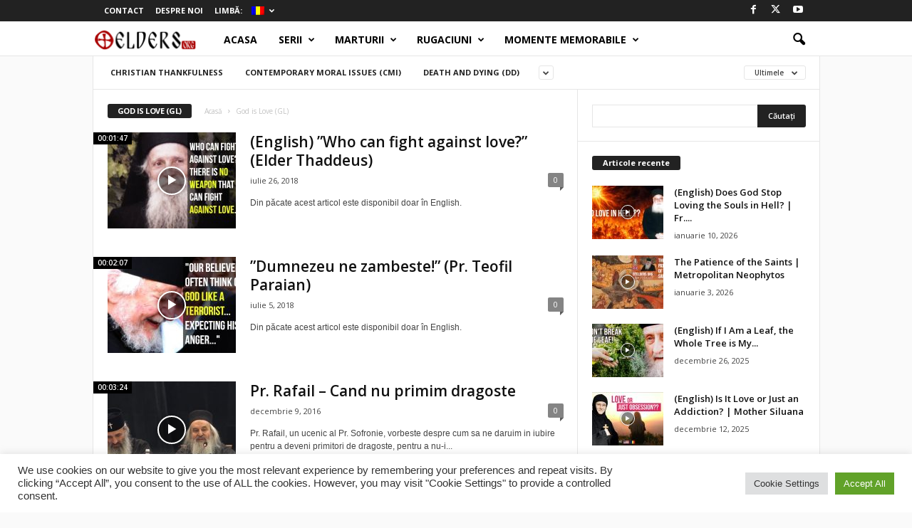

--- FILE ---
content_type: text/html; charset=UTF-8
request_url: http://otelders.org/ro/category/god-is-love-gl/
body_size: 27682
content:
<!doctype html >
<!--[if IE 8]>    <html class="ie8" lang="ro-RO"> <![endif]-->
<!--[if IE 9]>    <html class="ie9" lang="ro-RO"> <![endif]-->
<!--[if gt IE 8]><!--> <html lang="ro-RO"> <!--<![endif]-->
<head>
    <link rel="stylesheet" media="print" onload="this.onload=null;this.media='all';" id="ao_optimized_gfonts" href="https://fonts.googleapis.com/css?family=Open+Sans%3A400%2C600%2C700%7CRoboto+Condensed%3A400%2C500%2C700&amp;display=swap"><link media="all" href="http://otelders.org/wp-content/cache/autoptimize/css/autoptimize_07fbaf05795b90607844587fb1423555.css" rel="stylesheet"><link media="screen" href="http://otelders.org/wp-content/cache/autoptimize/css/autoptimize_6ac447267ec970008f8e374e1b18c4e3.css" rel="stylesheet"><title>God is Love (GL) Archives - otelders</title>
    <meta charset="UTF-8" />
    <meta name="viewport" content="width=device-width, initial-scale=1.0">
    <link rel="pingback" href="http://otelders.org/xmlrpc.php" />
    <meta name='robots' content='index, follow, max-image-preview:large, max-snippet:-1, max-video-preview:-1' />
	
	<link rel="icon" type="image/png" href="https://otelders.org/wp-content/uploads/2015/10/favicon.png">
	<!-- This site is optimized with the Yoast SEO plugin v25.9 - https://yoast.com/wordpress/plugins/seo/ -->
	<link rel="canonical" href="http://otelders.org/ro/category/god-is-love-gl/" />
	<meta property="og:locale" content="ro_RO" />
	<meta property="og:type" content="article" />
	<meta property="og:title" content="God is Love (GL) Archives - otelders" />
	<meta property="og:url" content="http://otelders.org/ro/category/god-is-love-gl/" />
	<meta property="og:site_name" content="otelders" />
	<meta property="og:image" content="http://otelders.org/wp-content/uploads/2015/10/pr-paisie-pr-cleopa.jpg" />
	<meta name="twitter:card" content="summary_large_image" />
	<script type="application/ld+json" class="yoast-schema-graph">{"@context":"https://schema.org","@graph":[{"@type":"CollectionPage","@id":"http://otelders.org/ro/category/god-is-love-gl/","url":"http://otelders.org/ro/category/god-is-love-gl/","name":"God is Love (GL) Archives - otelders","isPartOf":{"@id":"https://otelders.org/ro/#website"},"primaryImageOfPage":{"@id":"http://otelders.org/ro/category/god-is-love-gl/#primaryimage"},"image":{"@id":"http://otelders.org/ro/category/god-is-love-gl/#primaryimage"},"thumbnailUrl":"https://otelders.org/wp-content/uploads/2018/07/Elder-Tadej-Who-can-fight-against-love_LO.jpg","breadcrumb":{"@id":"http://otelders.org/ro/category/god-is-love-gl/#breadcrumb"},"inLanguage":"ro-RO"},{"@type":"ImageObject","inLanguage":"ro-RO","@id":"http://otelders.org/ro/category/god-is-love-gl/#primaryimage","url":"https://otelders.org/wp-content/uploads/2018/07/Elder-Tadej-Who-can-fight-against-love_LO.jpg","contentUrl":"https://otelders.org/wp-content/uploads/2018/07/Elder-Tadej-Who-can-fight-against-love_LO.jpg","width":960,"height":562},{"@type":"BreadcrumbList","@id":"http://otelders.org/ro/category/god-is-love-gl/#breadcrumb","itemListElement":[{"@type":"ListItem","position":1,"name":"Home","item":"https://otelders.org/ro/"},{"@type":"ListItem","position":2,"name":"God is Love (GL)"}]},{"@type":"WebSite","@id":"https://otelders.org/ro/#website","url":"https://otelders.org/ro/","name":"otelders","description":"Orthodox Teaching of the Elders","publisher":{"@id":"https://otelders.org/ro/#organization"},"potentialAction":[{"@type":"SearchAction","target":{"@type":"EntryPoint","urlTemplate":"https://otelders.org/ro/?s={search_term_string}"},"query-input":{"@type":"PropertyValueSpecification","valueRequired":true,"valueName":"search_term_string"}}],"inLanguage":"ro-RO"},{"@type":"Organization","@id":"https://otelders.org/ro/#organization","name":"otelders","url":"https://otelders.org/ro/","logo":{"@type":"ImageObject","inLanguage":"ro-RO","@id":"https://otelders.org/ro/#/schema/logo/image/","url":"http://otelders.org/wp-content/uploads/2015/10/logo-otelders-medium-v6.png","contentUrl":"http://otelders.org/wp-content/uploads/2015/10/logo-otelders-medium-v6.png","width":350,"height":90,"caption":"otelders"},"image":{"@id":"https://otelders.org/ro/#/schema/logo/image/"},"sameAs":["https://www.facebook.com/otelders","https://www.youtube.com/c/otElders"]}]}</script>
	<!-- / Yoast SEO plugin. -->


<link href='https://fonts.gstatic.com' crossorigin='anonymous' rel='preconnect' />
<link rel="alternate" type="application/rss+xml" title="otelders &raquo; Flux" href="https://otelders.org/ro/feed/" />
<link rel="alternate" type="application/rss+xml" title="otelders &raquo; Flux comentarii" href="https://otelders.org/ro/comments/feed/" />
<link rel="alternate" type="application/rss+xml" title="otelders &raquo; Flux categorie God is Love (GL)" href="https://otelders.org/ro/category/god-is-love-gl/feed/" />
<script type="text/javascript">
/* <![CDATA[ */
window._wpemojiSettings = {"baseUrl":"https:\/\/s.w.org\/images\/core\/emoji\/15.0.3\/72x72\/","ext":".png","svgUrl":"https:\/\/s.w.org\/images\/core\/emoji\/15.0.3\/svg\/","svgExt":".svg","source":{"concatemoji":"http:\/\/otelders.org\/wp-includes\/js\/wp-emoji-release.min.js?ver=156d5544892f6e0cf683cac307e6d981"}};
/*! This file is auto-generated */
!function(i,n){var o,s,e;function c(e){try{var t={supportTests:e,timestamp:(new Date).valueOf()};sessionStorage.setItem(o,JSON.stringify(t))}catch(e){}}function p(e,t,n){e.clearRect(0,0,e.canvas.width,e.canvas.height),e.fillText(t,0,0);var t=new Uint32Array(e.getImageData(0,0,e.canvas.width,e.canvas.height).data),r=(e.clearRect(0,0,e.canvas.width,e.canvas.height),e.fillText(n,0,0),new Uint32Array(e.getImageData(0,0,e.canvas.width,e.canvas.height).data));return t.every(function(e,t){return e===r[t]})}function u(e,t,n){switch(t){case"flag":return n(e,"\ud83c\udff3\ufe0f\u200d\u26a7\ufe0f","\ud83c\udff3\ufe0f\u200b\u26a7\ufe0f")?!1:!n(e,"\ud83c\uddfa\ud83c\uddf3","\ud83c\uddfa\u200b\ud83c\uddf3")&&!n(e,"\ud83c\udff4\udb40\udc67\udb40\udc62\udb40\udc65\udb40\udc6e\udb40\udc67\udb40\udc7f","\ud83c\udff4\u200b\udb40\udc67\u200b\udb40\udc62\u200b\udb40\udc65\u200b\udb40\udc6e\u200b\udb40\udc67\u200b\udb40\udc7f");case"emoji":return!n(e,"\ud83d\udc26\u200d\u2b1b","\ud83d\udc26\u200b\u2b1b")}return!1}function f(e,t,n){var r="undefined"!=typeof WorkerGlobalScope&&self instanceof WorkerGlobalScope?new OffscreenCanvas(300,150):i.createElement("canvas"),a=r.getContext("2d",{willReadFrequently:!0}),o=(a.textBaseline="top",a.font="600 32px Arial",{});return e.forEach(function(e){o[e]=t(a,e,n)}),o}function t(e){var t=i.createElement("script");t.src=e,t.defer=!0,i.head.appendChild(t)}"undefined"!=typeof Promise&&(o="wpEmojiSettingsSupports",s=["flag","emoji"],n.supports={everything:!0,everythingExceptFlag:!0},e=new Promise(function(e){i.addEventListener("DOMContentLoaded",e,{once:!0})}),new Promise(function(t){var n=function(){try{var e=JSON.parse(sessionStorage.getItem(o));if("object"==typeof e&&"number"==typeof e.timestamp&&(new Date).valueOf()<e.timestamp+604800&&"object"==typeof e.supportTests)return e.supportTests}catch(e){}return null}();if(!n){if("undefined"!=typeof Worker&&"undefined"!=typeof OffscreenCanvas&&"undefined"!=typeof URL&&URL.createObjectURL&&"undefined"!=typeof Blob)try{var e="postMessage("+f.toString()+"("+[JSON.stringify(s),u.toString(),p.toString()].join(",")+"));",r=new Blob([e],{type:"text/javascript"}),a=new Worker(URL.createObjectURL(r),{name:"wpTestEmojiSupports"});return void(a.onmessage=function(e){c(n=e.data),a.terminate(),t(n)})}catch(e){}c(n=f(s,u,p))}t(n)}).then(function(e){for(var t in e)n.supports[t]=e[t],n.supports.everything=n.supports.everything&&n.supports[t],"flag"!==t&&(n.supports.everythingExceptFlag=n.supports.everythingExceptFlag&&n.supports[t]);n.supports.everythingExceptFlag=n.supports.everythingExceptFlag&&!n.supports.flag,n.DOMReady=!1,n.readyCallback=function(){n.DOMReady=!0}}).then(function(){return e}).then(function(){var e;n.supports.everything||(n.readyCallback(),(e=n.source||{}).concatemoji?t(e.concatemoji):e.wpemoji&&e.twemoji&&(t(e.twemoji),t(e.wpemoji)))}))}((window,document),window._wpemojiSettings);
/* ]]> */
</script>


















<script type="text/javascript" src="http://otelders.org/wp-includes/js/jquery/jquery.min.js?ver=3.7.1" id="jquery-core-js"></script>

<script type="text/javascript" id="cookie-law-info-js-extra">
/* <![CDATA[ */
var Cli_Data = {"nn_cookie_ids":[],"cookielist":[],"non_necessary_cookies":[],"ccpaEnabled":"","ccpaRegionBased":"","ccpaBarEnabled":"","strictlyEnabled":["necessary","obligatoire"],"ccpaType":"gdpr","js_blocking":"1","custom_integration":"","triggerDomRefresh":"","secure_cookies":""};
var cli_cookiebar_settings = {"animate_speed_hide":"500","animate_speed_show":"500","background":"#FFF","border":"#b1a6a6c2","border_on":"","button_1_button_colour":"#61a229","button_1_button_hover":"#4e8221","button_1_link_colour":"#fff","button_1_as_button":"1","button_1_new_win":"","button_2_button_colour":"#333","button_2_button_hover":"#292929","button_2_link_colour":"#444","button_2_as_button":"","button_2_hidebar":"","button_3_button_colour":"#dedfe0","button_3_button_hover":"#b2b2b3","button_3_link_colour":"#333333","button_3_as_button":"1","button_3_new_win":"","button_4_button_colour":"#dedfe0","button_4_button_hover":"#b2b2b3","button_4_link_colour":"#333333","button_4_as_button":"1","button_7_button_colour":"#61a229","button_7_button_hover":"#4e8221","button_7_link_colour":"#fff","button_7_as_button":"1","button_7_new_win":"","font_family":"inherit","header_fix":"","notify_animate_hide":"1","notify_animate_show":"","notify_div_id":"#cookie-law-info-bar","notify_position_horizontal":"right","notify_position_vertical":"bottom","scroll_close":"","scroll_close_reload":"","accept_close_reload":"","reject_close_reload":"","showagain_tab":"","showagain_background":"#fff","showagain_border":"#000","showagain_div_id":"#cookie-law-info-again","showagain_x_position":"100px","text":"#333333","show_once_yn":"","show_once":"10000","logging_on":"","as_popup":"","popup_overlay":"1","bar_heading_text":"","cookie_bar_as":"banner","popup_showagain_position":"bottom-right","widget_position":"left"};
var log_object = {"ajax_url":"https:\/\/otelders.org\/wp-admin\/admin-ajax.php"};
/* ]]> */
</script>




<script></script><link rel="https://api.w.org/" href="https://otelders.org/ro/wp-json/" /><link rel="alternate" title="JSON" type="application/json" href="https://otelders.org/ro/wp-json/wp/v2/categories/291" /><link rel="EditURI" type="application/rsd+xml" title="RSD" href="https://otelders.org/xmlrpc.php?rsd" />


<link hreflang="en" href="http://otelders.org/en/category/god-is-love-gl/" rel="alternate" />
<link hreflang="ro" href="http://otelders.org/ro/category/god-is-love-gl/" rel="alternate" />
<link hreflang="x-default" href="http://otelders.org/category/god-is-love-gl/" rel="alternate" />
<meta name="generator" content="qTranslate-XT 3.15.4" />
<meta name="generator" content="Powered by WPBakery Page Builder - drag and drop page builder for WordPress."/>
<!-- There is no amphtml version available for this URL. --><meta name="generator" content="Powered by Slider Revolution 6.7.31 - responsive, Mobile-Friendly Slider Plugin for WordPress with comfortable drag and drop interface." />

<!-- JS generated by theme -->

<script type="text/javascript" id="td-generated-header-js">
    
    

	    var tdBlocksArray = []; //here we store all the items for the current page

	    // td_block class - each ajax block uses a object of this class for requests
	    function tdBlock() {
		    this.id = '';
		    this.block_type = 1; //block type id (1-234 etc)
		    this.atts = '';
		    this.td_column_number = '';
		    this.td_current_page = 1; //
		    this.post_count = 0; //from wp
		    this.found_posts = 0; //from wp
		    this.max_num_pages = 0; //from wp
		    this.td_filter_value = ''; //current live filter value
		    this.is_ajax_running = false;
		    this.td_user_action = ''; // load more or infinite loader (used by the animation)
		    this.header_color = '';
		    this.ajax_pagination_infinite_stop = ''; //show load more at page x
	    }

        // td_js_generator - mini detector
        ( function () {
            var htmlTag = document.getElementsByTagName("html")[0];

	        if ( navigator.userAgent.indexOf("MSIE 10.0") > -1 ) {
                htmlTag.className += ' ie10';
            }

            if ( !!navigator.userAgent.match(/Trident.*rv\:11\./) ) {
                htmlTag.className += ' ie11';
            }

	        if ( navigator.userAgent.indexOf("Edge") > -1 ) {
                htmlTag.className += ' ieEdge';
            }

            if ( /(iPad|iPhone|iPod)/g.test(navigator.userAgent) ) {
                htmlTag.className += ' td-md-is-ios';
            }

            var user_agent = navigator.userAgent.toLowerCase();
            if ( user_agent.indexOf("android") > -1 ) {
                htmlTag.className += ' td-md-is-android';
            }

            if ( -1 !== navigator.userAgent.indexOf('Mac OS X')  ) {
                htmlTag.className += ' td-md-is-os-x';
            }

            if ( /chrom(e|ium)/.test(navigator.userAgent.toLowerCase()) ) {
               htmlTag.className += ' td-md-is-chrome';
            }

            if ( -1 !== navigator.userAgent.indexOf('Firefox') ) {
                htmlTag.className += ' td-md-is-firefox';
            }

            if ( -1 !== navigator.userAgent.indexOf('Safari') && -1 === navigator.userAgent.indexOf('Chrome') ) {
                htmlTag.className += ' td-md-is-safari';
            }

            if( -1 !== navigator.userAgent.indexOf('IEMobile') ){
                htmlTag.className += ' td-md-is-iemobile';
            }

        })();

        var tdLocalCache = {};

        ( function () {
            "use strict";

            tdLocalCache = {
                data: {},
                remove: function (resource_id) {
                    delete tdLocalCache.data[resource_id];
                },
                exist: function (resource_id) {
                    return tdLocalCache.data.hasOwnProperty(resource_id) && tdLocalCache.data[resource_id] !== null;
                },
                get: function (resource_id) {
                    return tdLocalCache.data[resource_id];
                },
                set: function (resource_id, cachedData) {
                    tdLocalCache.remove(resource_id);
                    tdLocalCache.data[resource_id] = cachedData;
                }
            };
        })();

    
    
var td_viewport_interval_list=[{"limitBottom":767,"sidebarWidth":251},{"limitBottom":1023,"sidebarWidth":339}];
var td_animation_stack_effect="type0";
var tds_animation_stack=true;
var td_animation_stack_specific_selectors=".entry-thumb, img, .td-lazy-img";
var td_animation_stack_general_selectors=".td-animation-stack img, .td-animation-stack .entry-thumb, .post img, .td-animation-stack .td-lazy-img";
var tds_show_more_info="Arata mai multe informatii";
var tds_show_less_info="Arata mai putine informatii";
var tdc_is_installed="yes";
var td_ajax_url="https:\/\/otelders.org\/wp-admin\/admin-ajax.php?td_theme_name=Newsmag&v=5.4.3.3";
var td_get_template_directory_uri="http:\/\/otelders.org\/wp-content\/plugins\/td-composer\/legacy\/common";
var tds_snap_menu="smart_snap_always";
var tds_logo_on_sticky="";
var tds_header_style="9";
var td_please_wait="V\u0103 rug\u0103m a\u0219tepta\u021bi...";
var td_email_user_pass_incorrect="Nume de utilizator sau parola incorect\u0103!";
var td_email_user_incorrect="Email sau nume de utilizator incorect!";
var td_email_incorrect="Email incorect!";
var td_user_incorrect="Nume de utilizator incorect!";
var td_email_user_empty="E-mail sau nume de utilizator gol!";
var td_pass_empty="Trece gol!";
var td_pass_pattern_incorrect="Model de trecere nevalid!";
var td_retype_pass_incorrect="Trecerea reintrodus\u0103 incorect\u0103!";
var tds_more_articles_on_post_enable="";
var tds_more_articles_on_post_time_to_wait="";
var tds_more_articles_on_post_pages_distance_from_top=1500;
var tds_captcha="";
var tds_theme_color_site_wide="#d13030";
var tds_smart_sidebar="enabled";
var tdThemeName="Newsmag";
var tdThemeNameWl="Newsmag";
var td_magnific_popup_translation_tPrev="\u00cenainte (Tasta direc\u021bionare st\u00e2nga)";
var td_magnific_popup_translation_tNext="\u00cenapoi (Tasta direc\u021bionare dreapta)";
var td_magnific_popup_translation_tCounter="%curr% din %total%";
var td_magnific_popup_translation_ajax_tError="Con\u021binutul de la %url% nu poate fi \u00eenc\u0103rcat.";
var td_magnific_popup_translation_image_tError="Imaginea #%curr% nu poate fi \u00eenc\u0103rcat\u0103.";
var tdBlockNonce="a682f3d877";
var tdMobileMenu="enabled";
var tdMobileSearch="enabled";
var tdDateNamesI18n={"month_names":["ianuarie","februarie","martie","aprilie","mai","iunie","iulie","august","septembrie","octombrie","noiembrie","decembrie"],"month_names_short":["ian.","feb.","mart.","apr.","mai","iun.","iul.","aug.","sept.","oct.","nov.","dec."],"day_names":["duminic\u0103","luni","mar\u021bi","miercuri","joi","vineri","s\u00e2mb\u0103t\u0103"],"day_names_short":["D","lun","mar","mie","J","vin","S"]};
var td_reset_pass_empty="V\u0103 rug\u0103m s\u0103 introduce\u021bi o nou\u0103 parol\u0103 \u00eenainte de a continua.";
var td_reset_pass_confirm_empty="V\u0103 rug\u0103m s\u0103 confirma\u021bi noua parol\u0103 \u00eenainte de a continua.";
var td_reset_pass_not_matching="V\u0103 rug\u0103m s\u0103 v\u0103 asigura\u021bi c\u0103 parolele se potrivesc.";
var td_deploy_mode="deploy";
var td_ad_background_click_link="";
var td_ad_background_click_target="";
</script>


<!-- Header style compiled by theme -->



<script>
	  (function(i,s,o,g,r,a,m){i['GoogleAnalyticsObject']=r;i[r]=i[r]||function(){
	  (i[r].q=i[r].q||[]).push(arguments)},i[r].l=1*new Date();a=s.createElement(o),
	  m=s.getElementsByTagName(o)[0];a.async=1;a.src=g;m.parentNode.insertBefore(a,m)
	  })(window,document,'script','//www.google-analytics.com/analytics.js','ga');

	  ga('create', 'UA-68945935-1', 'auto');
	  ga('send', 'pageview');

	</script>


<script type="application/ld+json">
    {
        "@context": "https://schema.org",
        "@type": "BreadcrumbList",
        "itemListElement": [
            {
                "@type": "ListItem",
                "position": 1,
                "item": {
                    "@type": "WebSite",
                    "@id": "https://otelders.org/ro/",
                    "name": "Acasă"
                }
            },
            {
                "@type": "ListItem",
                "position": 2,
                    "item": {
                    "@type": "WebPage",
                    "@id": "https://otelders.org/ro/category/god-is-love-gl/",
                    "name": "God is Love (GL)"
                }
            }    
        ]
    }
</script>

<noscript><style> .wpb_animate_when_almost_visible { opacity: 1; }</style></noscript>				
							
				</head>

<body class="archive category category-god-is-love-gl category-291 global-block-template-1 white-menu td_category_template_1 td_category_top_posts_style_disable  td-subscription-active wpb-js-composer js-comp-ver-8.3.1 vc_responsive td-animation-stack-type0 td-boxed-layout" itemscope="itemscope" itemtype="http://schema.org/WebPage">

        <div class="td-scroll-up  td-hide-scroll-up-on-mob"  style="display:none;"><i class="td-icon-menu-up"></i></div>

    
    <div class="td-menu-background"></div>
<div id="td-mobile-nav">
    <div class="td-mobile-container">
        <!-- mobile menu top section -->
        <div class="td-menu-socials-wrap">
            <!-- socials -->
            <div class="td-menu-socials">
                
        <span class="td-social-icon-wrap">
            <a target="_blank" href="https://www.facebook.com/otElders/" title="Facebook">
                <i class="td-icon-font td-icon-facebook"></i>
                <span style="display: none">Facebook</span>
            </a>
        </span>
        <span class="td-social-icon-wrap">
            <a target="_blank" href="https://twitter.com/otelders" title="Twitter">
                <i class="td-icon-font td-icon-twitter"></i>
                <span style="display: none">Twitter</span>
            </a>
        </span>
        <span class="td-social-icon-wrap">
            <a target="_blank" href="https://www.youtube.com/c/otElders" title="Youtube">
                <i class="td-icon-font td-icon-youtube"></i>
                <span style="display: none">Youtube</span>
            </a>
        </span>            </div>
            <!-- close button -->
            <div class="td-mobile-close">
                <span><i class="td-icon-close-mobile"></i></span>
            </div>
        </div>

        <!-- login section -->
        
        <!-- menu section -->
        <div class="td-mobile-content">
            <div class="menu-header-menu-container"><ul id="menu-header-menu" class="td-mobile-main-menu"><li id="menu-item-1236" class="menu-item menu-item-type-post_type menu-item-object-page menu-item-home menu-item-first menu-item-1236"><a href="https://otelders.org/ro/">Acasa</a></li>
<li id="menu-item-131" class="menu-item menu-item-type-taxonomy menu-item-object-category menu-item-131"><a href="https://otelders.org/ro/category/series/">Serii</a></li>
<li id="menu-item-132" class="menu-item menu-item-type-taxonomy menu-item-object-category menu-item-132"><a href="https://otelders.org/ro/category/modern-day-hermits/">Marturii</a></li>
<li id="menu-item-134" class="menu-item menu-item-type-taxonomy menu-item-object-category menu-item-134"><a href="https://otelders.org/ro/category/prayers/">Rugaciuni</a></li>
<li id="menu-item-133" class="menu-item menu-item-type-taxonomy menu-item-object-category menu-item-133"><a href="https://otelders.org/ro/category/special-moments/">Momente memorabile</a></li>
</ul></div>        </div>
    </div>

    <!-- register/login section -->
    </div>    <div class="td-search-background"></div>
<div class="td-search-wrap-mob">
	<div class="td-drop-down-search">
		<form method="get" class="td-search-form" action="https://otelders.org/ro/">
			<!-- close button -->
			<div class="td-search-close">
				<span><i class="td-icon-close-mobile"></i></span>
			</div>
			<div role="search" class="td-search-input">
				<span>Căutați</span>
				<input id="td-header-search-mob" type="text" value="" name="s" autocomplete="off" />
			</div>
		</form>
		<div id="td-aj-search-mob"></div>
	</div>
</div>

    <div id="td-outer-wrap">
    
        <div class="td-outer-container">
        
            <!--
Header style 9
-->
<div class="td-header-wrap td-header-style-9">
    <div class="td-top-menu-full">
        <div class="td-header-row td-header-top-menu td-make-full">
            
    <div class="td-top-bar-container top-bar-style-1">
        <div class="td-header-sp-top-menu">

    <div class="menu-top-container"><ul id="menu-top-menu" class="top-header-menu"><li id="menu-item-185" class="menu-item menu-item-type-post_type menu-item-object-page menu-item-first td-menu-item td-normal-menu menu-item-185"><a href="https://otelders.org/ro/contact-us/">Contact</a></li>
<li id="menu-item-193" class="menu-item menu-item-type-post_type menu-item-object-page td-menu-item td-normal-menu menu-item-193"><a href="https://otelders.org/ro/about-us/">Despre Noi</a></li>
<li id="menu-item-235" class="qtranxs-lang-menu qtranxs-lang-menu-ro menu-item menu-item-type-custom menu-item-object-custom current-menu-parent menu-item-has-children td-menu-item td-normal-menu menu-item-235"><a href="#" title="Română">Limbă:&nbsp;<img class="qtranxs-flag" src="http://otelders.org/wp-content/plugins/qtranslate-xt-3.15.4/flags/ro.png" alt="Română" /></a>
<ul class="sub-menu">
	<li id="menu-item-236" class="qtranxs-lang-menu-item qtranxs-lang-menu-item-en menu-item menu-item-type-custom menu-item-object-custom td-menu-item td-normal-menu menu-item-236"><a href="http://otelders.org/en/category/god-is-love-gl/" title="English"><img class="qtranxs-flag" src="http://otelders.org/wp-content/plugins/qtranslate-xt-3.15.4/flags/gb.png" alt="English" />&nbsp;English</a></li>
	<li id="menu-item-237" class="qtranxs-lang-menu-item qtranxs-lang-menu-item-ro menu-item menu-item-type-custom menu-item-object-custom current-menu-item td-menu-item td-normal-menu menu-item-237"><a href="http://otelders.org/ro/category/god-is-love-gl/" aria-current="page" title="Română"><img class="qtranxs-flag" src="http://otelders.org/wp-content/plugins/qtranslate-xt-3.15.4/flags/ro.png" alt="Română" />&nbsp;Română</a></li>
</ul>
</li>
</ul></div></div>            <div class="td-header-sp-top-widget">
        
        <span class="td-social-icon-wrap">
            <a target="_blank" href="https://www.facebook.com/otElders/" title="Facebook">
                <i class="td-icon-font td-icon-facebook"></i>
                <span style="display: none">Facebook</span>
            </a>
        </span>
        <span class="td-social-icon-wrap">
            <a target="_blank" href="https://twitter.com/otelders" title="Twitter">
                <i class="td-icon-font td-icon-twitter"></i>
                <span style="display: none">Twitter</span>
            </a>
        </span>
        <span class="td-social-icon-wrap">
            <a target="_blank" href="https://www.youtube.com/c/otElders" title="Youtube">
                <i class="td-icon-font td-icon-youtube"></i>
                <span style="display: none">Youtube</span>
            </a>
        </span>    </div>
        </div>

        </div>
    </div>

    <div class="td-header-menu-wrap">
        <div class="td-header-row td-header-border td-header-main-menu">
            <div class="td-make-full">
                <div id="td-header-menu" role="navigation">
        <div id="td-top-mobile-toggle"><span><i class="td-icon-font td-icon-mobile"></i></span></div>
        <div class="td-main-menu-logo td-logo-in-menu">
        		<a class="td-mobile-logo td-sticky-disable" href="https://otelders.org/ro/">
			<img class="td-retina-data" data-retina="https://otelders.org/wp-content/uploads/2015/10/logo-otelders-retina-v6-300x99.png" src="https://otelders.org/wp-content/uploads/2015/10/logo-otelders-medium-v6-300x77.png" alt="Orthodox Teaching of the Elders" title="otelders - Orthodox Teaching of the Elders"  width="" height=""/>
		</a>
			<a class="td-header-logo td-sticky-disable" href="https://otelders.org/ro/">
			<img class="td-retina-data" data-retina="https://otelders.org/wp-content/uploads/2015/10/logo-otelders-retina-v6-300x99.png" src="https://otelders.org/wp-content/uploads/2015/10/logo-otelders-medium-v6-300x77.png" alt="Orthodox Teaching of the Elders" title="otelders - Orthodox Teaching of the Elders"  width="" height=""/>
			<span class="td-visual-hidden">otelders</span>
		</a>
	    </div>
    <div class="menu-header-menu-container"><ul id="menu-header-menu-1" class="sf-menu"><li class="menu-item menu-item-type-post_type menu-item-object-page menu-item-home menu-item-first td-menu-item td-normal-menu menu-item-1236"><a href="https://otelders.org/ro/">Acasa</a></li>
<li class="menu-item menu-item-type-taxonomy menu-item-object-category td-menu-item td-mega-menu menu-item-131"><a href="https://otelders.org/ro/category/series/">Serii</a>
<ul class="sub-menu">
	<li id="menu-item-0" class="menu-item-0"><div class="td-container-border"><div class="td-mega-grid"><script>var block_tdi_1 = new tdBlock();
block_tdi_1.id = "tdi_1";
block_tdi_1.atts = '{"limit":"5","td_column_number":3,"ajax_pagination":"next_prev","category_id":"3","show_child_cat":5,"td_ajax_filter_type":"td_category_ids_filter","td_ajax_preloading":"","block_type":"td_block_mega_menu","block_template_id":"","header_color":"","ajax_pagination_infinite_stop":"","offset":"","td_filter_default_txt":"","td_ajax_filter_ids":"","el_class":"","color_preset":"","ajax_pagination_next_prev_swipe":"","border_top":"","css":"","tdc_css":"","class":"tdi_1","tdc_css_class":"tdi_1","tdc_css_class_style":"tdi_1_rand_style"}';
block_tdi_1.td_column_number = "3";
block_tdi_1.block_type = "td_block_mega_menu";
block_tdi_1.post_count = "5";
block_tdi_1.found_posts = "5";
block_tdi_1.header_color = "";
block_tdi_1.ajax_pagination_infinite_stop = "";
block_tdi_1.max_num_pages = "1";
tdBlocksArray.push(block_tdi_1);
</script><div class="td_block_wrap td_block_mega_menu tdi_1 td-no-subcats td_with_ajax_pagination td-pb-border-top td_block_template_1"  data-td-block-uid="tdi_1" ><div id=tdi_1 class="td_block_inner"><div class="td-mega-row"><div class="td-mega-span">
        <div class="td_module_mega_menu td-animation-stack td_mod_mega_menu td-cpt-post">
            <div class="td-module-image">
                <div class="td-module-thumb"><a href="https://otelders.org/ro/series/patriarch-of-the-people-pop-s01e05/"  rel="bookmark" class="td-image-wrap td-module-video-modal" title="Patriarch of the People (POP) – S01E05" data-video-source="youtube" data-video-autoplay="" data-video-url="https://www.youtube.com/watch?v=DAPDHGCZOs0"><img class="entry-thumb" src="" alt="" title="Patriarch of the People (POP) – S01E05" data-type="image_tag" data-img-url="https://otelders.org/wp-content/uploads/2015/10/maxresdefault7-180x135.jpg"  width="180" height="135" /><span class="td-video-play-ico"><i class="td-icon-video-thumb-play"></i></span></a></div>                <div class="td-post-vid-time">00:09:21</div>                <a href="https://otelders.org/ro/category/patriarch-of-the-people/" class="td-post-category">Patriarch of the People (POP)</a>            </div>

            <div class="item-details">
                <div class="entry-title td-module-title"><a href="https://otelders.org/ro/series/patriarch-of-the-people-pop-s01e05/"  rel="bookmark" title="Patriarch of the People (POP) – S01E05">Patriarch of the People (POP) – S01E05</a></div>            </div>
        </div>
        </div><div class="td-mega-span">
        <div class="td_module_mega_menu td-animation-stack td_mod_mega_menu td-cpt-post">
            <div class="td-module-image">
                <div class="td-module-thumb"><a href="https://otelders.org/ro/series/patriarch-of-the-people-pop-s01e04/"  rel="bookmark" class="td-image-wrap td-module-video-modal" title="(English) Patriarch of the People (POP) &#8211; S01E04" data-video-source="youtube" data-video-autoplay="" data-video-url="https://www.youtube.com/watch?v=xXubHEhn4Os"><img class="entry-thumb" src="" alt="" title="(English) Patriarch of the People (POP) &#8211; S01E04" data-type="image_tag" data-img-url="https://otelders.org/wp-content/uploads/2015/10/hqdefault5-180x135.jpg"  width="180" height="135" /><span class="td-video-play-ico"><i class="td-icon-video-thumb-play"></i></span></a></div>                <div class="td-post-vid-time">00:09:21</div>                <a href="https://otelders.org/ro/category/patriarch-of-the-people/" class="td-post-category">Patriarch of the People (POP)</a>            </div>

            <div class="item-details">
                <div class="entry-title td-module-title"><a href="https://otelders.org/ro/series/patriarch-of-the-people-pop-s01e04/"  rel="bookmark" title="(English) Patriarch of the People (POP) &#8211; S01E04">(English) Patriarch of the People (POP) &#8211; S01E04</a></div>            </div>
        </div>
        </div><div class="td-mega-span">
        <div class="td_module_mega_menu td-animation-stack td_mod_mega_menu td-cpt-post">
            <div class="td-module-image">
                <div class="td-module-thumb"><a href="https://otelders.org/ro/series/patriarch-of-the-people-pop-s01e03/"  rel="bookmark" class="td-image-wrap td-module-video-modal" title="Patriarch of the People (POP) &#8211; S01E03" data-video-source="youtube" data-video-autoplay="" data-video-url="https://www.youtube.com/watch?v=qPO5i-0kmHE"><img class="entry-thumb" src="" alt="" title="Patriarch of the People (POP) &#8211; S01E03" data-type="image_tag" data-img-url="https://otelders.org/wp-content/uploads/2015/10/hqdefault6-180x135.jpg"  width="180" height="135" /><span class="td-video-play-ico"><i class="td-icon-video-thumb-play"></i></span></a></div>                <div class="td-post-vid-time">00:09:21</div>                <a href="https://otelders.org/ro/category/patriarch-of-the-people/" class="td-post-category">Patriarch of the People (POP)</a>            </div>

            <div class="item-details">
                <div class="entry-title td-module-title"><a href="https://otelders.org/ro/series/patriarch-of-the-people-pop-s01e03/"  rel="bookmark" title="Patriarch of the People (POP) &#8211; S01E03">Patriarch of the People (POP) &#8211; S01E03</a></div>            </div>
        </div>
        </div><div class="td-mega-span">
        <div class="td_module_mega_menu td-animation-stack td_mod_mega_menu td-cpt-post">
            <div class="td-module-image">
                <div class="td-module-thumb"><a href="https://otelders.org/ro/series/patriarch-of-the-people-pop-s01e02/"  rel="bookmark" class="td-image-wrap td-module-video-modal" title="(English) Patriarch of the People (POP) &#8211; S01E02" data-video-source="youtube" data-video-autoplay="" data-video-url="https://www.youtube.com/watch?v=oOwJc0Uws6o"><img class="entry-thumb" src="" alt="" title="(English) Patriarch of the People (POP) &#8211; S01E02" data-type="image_tag" data-img-url="https://otelders.org/wp-content/uploads/2015/09/hqdefault3-180x135.jpg"  width="180" height="135" /><span class="td-video-play-ico"><i class="td-icon-video-thumb-play"></i></span></a></div>                <div class="td-post-vid-time">00:09:21</div>                <a href="https://otelders.org/ro/category/patriarch-of-the-people/" class="td-post-category">Patriarch of the People (POP)</a>            </div>

            <div class="item-details">
                <div class="entry-title td-module-title"><a href="https://otelders.org/ro/series/patriarch-of-the-people-pop-s01e02/"  rel="bookmark" title="(English) Patriarch of the People (POP) &#8211; S01E02">(English) Patriarch of the People (POP) &#8211; S01E02</a></div>            </div>
        </div>
        </div><div class="td-mega-span">
        <div class="td_module_mega_menu td-animation-stack td_mod_mega_menu td-cpt-post">
            <div class="td-module-image">
                <div class="td-module-thumb"><a href="https://otelders.org/ro/series/patriarch-of-the-people-pop-s01e01/"  rel="bookmark" class="td-image-wrap td-module-video-modal" title="(English) Patriarch of the People (POP) &#8211; S01E01" data-video-source="youtube" data-video-autoplay="" data-video-url="https://www.youtube.com/watch?v=T14pteZmxjw"><img class="entry-thumb" src="" alt="" title="(English) Patriarch of the People (POP) &#8211; S01E01" data-type="image_tag" data-img-url="https://otelders.org/wp-content/uploads/2015/09/hqdefault2-180x135.jpg"  width="180" height="135" /><span class="td-video-play-ico"><i class="td-icon-video-thumb-play"></i></span></a></div>                <div class="td-post-vid-time">00:09:21</div>                <a href="https://otelders.org/ro/category/patriarch-of-the-people/" class="td-post-category">Patriarch of the People (POP)</a>            </div>

            <div class="item-details">
                <div class="entry-title td-module-title"><a href="https://otelders.org/ro/series/patriarch-of-the-people-pop-s01e01/"  rel="bookmark" title="(English) Patriarch of the People (POP) &#8211; S01E01">(English) Patriarch of the People (POP) &#8211; S01E01</a></div>            </div>
        </div>
        </div></div></div><div class="td-next-prev-wrap"><a href="#" class="td-ajax-prev-page ajax-page-disabled" aria-label="prev-page" id="prev-page-tdi_1" data-td_block_id="tdi_1"><i class="td-next-prev-icon td-icon-font td-icon-menu-left"></i></a><a href="#"  class="td-ajax-next-page ajax-page-disabled" aria-label="next-page-disabled" id="next-page-tdi_1" data-td_block_id="tdi_1"><i class="td-next-prev-icon td-icon-font td-icon-menu-right"></i></a></div><div class="clearfix"></div></div> <!-- ./block1 --></div></div></li>
</ul>
</li>
<li class="menu-item menu-item-type-taxonomy menu-item-object-category td-menu-item td-mega-menu menu-item-132"><a href="https://otelders.org/ro/category/modern-day-hermits/">Marturii</a>
<ul class="sub-menu">
	<li class="menu-item-0"><div class="td-container-border"><div class="td-mega-grid"><script>var block_tdi_2 = new tdBlock();
block_tdi_2.id = "tdi_2";
block_tdi_2.atts = '{"limit":"5","td_column_number":3,"ajax_pagination":"next_prev","category_id":"146","show_child_cat":5,"td_ajax_filter_type":"td_category_ids_filter","td_ajax_preloading":"","block_type":"td_block_mega_menu","block_template_id":"","header_color":"","ajax_pagination_infinite_stop":"","offset":"","td_filter_default_txt":"","td_ajax_filter_ids":"","el_class":"","color_preset":"","ajax_pagination_next_prev_swipe":"","border_top":"","css":"","tdc_css":"","class":"tdi_2","tdc_css_class":"tdi_2","tdc_css_class_style":"tdi_2_rand_style"}';
block_tdi_2.td_column_number = "3";
block_tdi_2.block_type = "td_block_mega_menu";
block_tdi_2.post_count = "5";
block_tdi_2.found_posts = "43";
block_tdi_2.header_color = "";
block_tdi_2.ajax_pagination_infinite_stop = "";
block_tdi_2.max_num_pages = "9";
tdBlocksArray.push(block_tdi_2);
</script><div class="td_block_wrap td_block_mega_menu tdi_2 td-no-subcats td_with_ajax_pagination td-pb-border-top td_block_template_1"  data-td-block-uid="tdi_2" ><div id=tdi_2 class="td_block_inner"><div class="td-mega-row"><div class="td-mega-span">
        <div class="td_module_mega_menu td-animation-stack td_mod_mega_menu td-cpt-post">
            <div class="td-module-image">
                <div class="td-module-thumb"><a href="https://otelders.org/ro/testimonies/the-demon-tried-to-stop-me-my-first-time-in-an-orthodox-church-fr-moses/"  rel="bookmark" class="td-image-wrap td-module-video-modal" title="(English) The Demon Tried to Stop Me: My First Time in an Orthodox Church | Fr. Moses" data-video-source="youtube" data-video-autoplay="" data-video-url="https://www.youtube.com/watch?v=WMQqg9WMRBU"><img class="entry-thumb" src="" alt="" title="(English) The Demon Tried to Stop Me: My First Time in an Orthodox Church | Fr. Moses" data-type="image_tag" data-img-url="https://otelders.org/wp-content/uploads/2025/04/maxresdefault-6-180x135.jpg"  width="180" height="135" /><span class="td-video-play-ico"><i class="td-icon-video-thumb-play"></i></span></a></div>                <div class="td-post-vid-time">00:07:19</div>                <a href="https://otelders.org/ro/category/testimonies/" class="td-post-category">Marturii</a>            </div>

            <div class="item-details">
                <div class="entry-title td-module-title"><a href="https://otelders.org/ro/testimonies/the-demon-tried-to-stop-me-my-first-time-in-an-orthodox-church-fr-moses/"  rel="bookmark" title="(English) The Demon Tried to Stop Me: My First Time in an Orthodox Church | Fr. Moses">(English) The Demon Tried to Stop Me: My First Time in an Orthodox Church | Fr. Moses</a></div>            </div>
        </div>
        </div><div class="td-mega-span">
        <div class="td_module_mega_menu td-animation-stack td_mod_mega_menu td-cpt-post">
            <div class="td-module-image">
                <div class="td-module-thumb"><a href="https://otelders.org/ro/testimonies/90-years-of-wisdom-we-no-longer-love-one-another/"  rel="bookmark" class="td-image-wrap td-module-video-modal" title="Concluzie la 90 de ani: nu ne mai iubim unii pe alții" data-video-source="youtube" data-video-autoplay="" data-video-url="https://www.youtube.com/watch?v=dubfOKYLcXM"><img class="entry-thumb" src="" alt="" title="Concluzie la 90 de ani: nu ne mai iubim unii pe alții" data-type="image_tag" data-img-url="https://otelders.org/wp-content/uploads/2024/11/maxresdefault-1-180x135.jpg"  width="180" height="135" /><span class="td-video-play-ico"><i class="td-icon-video-thumb-play"></i></span></a></div>                <div class="td-post-vid-time">00:04:11</div>                <a href="https://otelders.org/ro/category/testimonies/" class="td-post-category">Marturii</a>            </div>

            <div class="item-details">
                <div class="entry-title td-module-title"><a href="https://otelders.org/ro/testimonies/90-years-of-wisdom-we-no-longer-love-one-another/"  rel="bookmark" title="Concluzie la 90 de ani: nu ne mai iubim unii pe alții">Concluzie la 90 de ani: nu ne mai iubim unii pe alții</a></div>            </div>
        </div>
        </div><div class="td-mega-span">
        <div class="td_module_mega_menu td-animation-stack td_mod_mega_menu td-cpt-post">
            <div class="td-module-image">
                <div class="td-module-thumb"><a href="https://otelders.org/ro/testimonies/serving-christ-in-japan-an-orthodox-priest-in-tokyo-english-subtitles-otelders-org/"  rel="bookmark" class="td-image-wrap td-module-video-modal" title="(English) Serving Christ in Japan | An Orthodox priest in Tokyo | English subtitles | otelders.org" data-video-source="youtube" data-video-autoplay="" data-video-url="https://www.youtube.com/watch?v=ZlWzc5vhAV0"><img class="entry-thumb" src="" alt="" title="(English) Serving Christ in Japan | An Orthodox priest in Tokyo | English subtitles | otelders.org" data-type="image_tag" data-img-url="https://otelders.org/wp-content/uploads/2024/06/maxresdefault-1-180x135.jpg"  width="180" height="135" /><span class="td-video-play-ico"><i class="td-icon-video-thumb-play"></i></span></a></div>                <div class="td-post-vid-time">01:20:49</div>                <a href="https://otelders.org/ro/category/testimonies/" class="td-post-category">Marturii</a>            </div>

            <div class="item-details">
                <div class="entry-title td-module-title"><a href="https://otelders.org/ro/testimonies/serving-christ-in-japan-an-orthodox-priest-in-tokyo-english-subtitles-otelders-org/"  rel="bookmark" title="(English) Serving Christ in Japan | An Orthodox priest in Tokyo | English subtitles | otelders.org">(English) Serving Christ in Japan | An Orthodox priest in Tokyo | English subtitles | otelders.org</a></div>            </div>
        </div>
        </div><div class="td-mega-span">
        <div class="td_module_mega_menu td-animation-stack td_mod_mega_menu td-cpt-post">
            <div class="td-module-image">
                <div class="td-module-thumb"><a href="https://otelders.org/ro/testimonies/part-2-saint-paisios-and-the-homosexual-man-mount-athos-how-stamatis-died/"  rel="bookmark" class="td-image-wrap td-module-video-modal" title="PARTEA 2: Sfântul Paisie și tânărul homosexual | Muntele Athos | cum a murit Stamatis" data-video-source="youtube" data-video-autoplay="" data-video-url="https://www.youtube.com/watch?v=in2fd-ZxeFE"><img class="entry-thumb" src="" alt="" title="PARTEA 2: Sfântul Paisie și tânărul homosexual | Muntele Athos | cum a murit Stamatis" data-type="image_tag" data-img-url="https://otelders.org/wp-content/uploads/2024/03/maxresdefault-3-180x135.jpg"  width="180" height="135" /><span class="td-video-play-ico"><i class="td-icon-video-thumb-play"></i></span></a></div>                <div class="td-post-vid-time">00:27:32</div>                <a href="https://otelders.org/ro/category/testimonies/" class="td-post-category">Marturii</a>            </div>

            <div class="item-details">
                <div class="entry-title td-module-title"><a href="https://otelders.org/ro/testimonies/part-2-saint-paisios-and-the-homosexual-man-mount-athos-how-stamatis-died/"  rel="bookmark" title="PARTEA 2: Sfântul Paisie și tânărul homosexual | Muntele Athos | cum a murit Stamatis">PARTEA 2: Sfântul Paisie și tânărul homosexual | Muntele Athos | cum a murit Stamatis</a></div>            </div>
        </div>
        </div><div class="td-mega-span">
        <div class="td_module_mega_menu td-animation-stack td_mod_mega_menu td-cpt-post">
            <div class="td-module-image">
                <div class="td-module-thumb"><a href="https://otelders.org/ro/testimonies/an-orthodox-monk-visits-a-hippie-church-fr-seraphim-cardoza/"  rel="bookmark" class="td-image-wrap td-module-video-modal" title="Un călugăr ortodox vizitează o biserică hippie | Pr. Serafim Cardoza" data-video-source="youtube" data-video-autoplay="" data-video-url="https://www.youtube.com/watch?v=Jg9J70NXaqE"><img class="entry-thumb" src="" alt="" title="Un călugăr ortodox vizitează o biserică hippie | Pr. Serafim Cardoza" data-type="image_tag" data-img-url="https://otelders.org/wp-content/uploads/2024/01/maxresdefault-4-180x135.jpg"  width="180" height="135" /><span class="td-video-play-ico"><i class="td-icon-video-thumb-play"></i></span></a></div>                <div class="td-post-vid-time">00:04:43</div>                <a href="https://otelders.org/ro/category/testimonies/" class="td-post-category">Marturii</a>            </div>

            <div class="item-details">
                <div class="entry-title td-module-title"><a href="https://otelders.org/ro/testimonies/an-orthodox-monk-visits-a-hippie-church-fr-seraphim-cardoza/"  rel="bookmark" title="Un călugăr ortodox vizitează o biserică hippie | Pr. Serafim Cardoza">Un călugăr ortodox vizitează o biserică hippie | Pr. Serafim Cardoza</a></div>            </div>
        </div>
        </div></div></div><div class="td-next-prev-wrap"><a href="#" class="td-ajax-prev-page ajax-page-disabled" aria-label="prev-page" id="prev-page-tdi_2" data-td_block_id="tdi_2"><i class="td-next-prev-icon td-icon-font td-icon-menu-left"></i></a><a href="#"  class="td-ajax-next-page" aria-label="next-page" id="next-page-tdi_2" data-td_block_id="tdi_2"><i class="td-next-prev-icon td-icon-font td-icon-menu-right"></i></a></div><div class="clearfix"></div></div> <!-- ./block1 --></div></div></li>
</ul>
</li>
<li class="menu-item menu-item-type-taxonomy menu-item-object-category td-menu-item td-mega-menu menu-item-134"><a href="https://otelders.org/ro/category/prayers/">Rugaciuni</a>
<ul class="sub-menu">
	<li class="menu-item-0"><div class="td-container-border"><div class="td-mega-grid"><script>var block_tdi_3 = new tdBlock();
block_tdi_3.id = "tdi_3";
block_tdi_3.atts = '{"limit":"5","td_column_number":3,"ajax_pagination":"next_prev","category_id":"144","show_child_cat":5,"td_ajax_filter_type":"td_category_ids_filter","td_ajax_preloading":"","block_type":"td_block_mega_menu","block_template_id":"","header_color":"","ajax_pagination_infinite_stop":"","offset":"","td_filter_default_txt":"","td_ajax_filter_ids":"","el_class":"","color_preset":"","ajax_pagination_next_prev_swipe":"","border_top":"","css":"","tdc_css":"","class":"tdi_3","tdc_css_class":"tdi_3","tdc_css_class_style":"tdi_3_rand_style"}';
block_tdi_3.td_column_number = "3";
block_tdi_3.block_type = "td_block_mega_menu";
block_tdi_3.post_count = "5";
block_tdi_3.found_posts = "8";
block_tdi_3.header_color = "";
block_tdi_3.ajax_pagination_infinite_stop = "";
block_tdi_3.max_num_pages = "2";
tdBlocksArray.push(block_tdi_3);
</script><div class="td_block_wrap td_block_mega_menu tdi_3 td-no-subcats td_with_ajax_pagination td-pb-border-top td_block_template_1"  data-td-block-uid="tdi_3" ><div id=tdi_3 class="td_block_inner"><div class="td-mega-row"><div class="td-mega-span">
        <div class="td_module_mega_menu td-animation-stack td_mod_mega_menu td-cpt-post">
            <div class="td-module-image">
                <div class="td-module-thumb"><a href="https://otelders.org/ro/prayers/o-heavenly-king-fr-sophrony-sakharov/"  rel="bookmark" class="td-image-wrap td-module-video-modal" title="(English) &#8221;O Heavenly King&#8221; (Fr. Sophrony Sakharov)" data-video-source="youtube" data-video-autoplay="" data-video-url="https://www.youtube.com/watch?v=kZiJWw6uKns"><img class="entry-thumb" src="" alt="" title="(English) &#8221;O Heavenly King&#8221; (Fr. Sophrony Sakharov)" data-type="image_tag" data-img-url="https://otelders.org/wp-content/uploads/2018/05/Fr.-Sophrony-Heavenly-King_LOW-180x135.jpg"  width="180" height="135" /><span class="td-video-play-ico"><i class="td-icon-video-thumb-play"></i></span></a></div>                <div class="td-post-vid-time">00:00:38</div>                <a href="https://otelders.org/ro/category/fr-sophrony-sakharov/" class="td-post-category">Fr. Sophrony Sakharov</a>            </div>

            <div class="item-details">
                <div class="entry-title td-module-title"><a href="https://otelders.org/ro/prayers/o-heavenly-king-fr-sophrony-sakharov/"  rel="bookmark" title="(English) &#8221;O Heavenly King&#8221; (Fr. Sophrony Sakharov)">(English) &#8221;O Heavenly King&#8221; (Fr. Sophrony Sakharov)</a></div>            </div>
        </div>
        </div><div class="td-mega-span">
        <div class="td_module_mega_menu td-animation-stack td_mod_mega_menu td-cpt-post">
            <div class="td-module-image">
                <div class="td-module-thumb"><a href="https://otelders.org/ro/prayers/prayer-for-the-little-girls-metropolitan-ioan/"  rel="bookmark" class="td-image-wrap td-module-video-modal" title="Rugaciune pentru micile fetite (Mitropolitul Ioan)" data-video-source="youtube" data-video-autoplay="" data-video-url="https://www.youtube.com/watch?v=PF5UlGyJllA"><img class="entry-thumb" src="" alt="Met. Ioan - Praying for the little girl" title="Rugaciune pentru micile fetite (Mitropolitul Ioan)" data-type="image_tag" data-img-url="https://otelders.org/wp-content/uploads/2017/10/Met.-Ioan-Praying-for-the-little-girl-180x135.jpg"  width="180" height="135" /><span class="td-video-play-ico"><i class="td-icon-video-thumb-play"></i></span></a></div>                <div class="td-post-vid-time">00:04:17</div>                <a href="https://otelders.org/ro/category/prayers/" class="td-post-category">Rugaciuni</a>            </div>

            <div class="item-details">
                <div class="entry-title td-module-title"><a href="https://otelders.org/ro/prayers/prayer-for-the-little-girls-metropolitan-ioan/"  rel="bookmark" title="Rugaciune pentru micile fetite (Mitropolitul Ioan)">Rugaciune pentru micile fetite (Mitropolitul Ioan)</a></div>            </div>
        </div>
        </div><div class="td-mega-span">
        <div class="td_module_mega_menu td-animation-stack td_mod_mega_menu td-cpt-post">
            <div class="td-module-image">
                <div class="td-module-thumb"><a href="https://otelders.org/ro/prayers/a-prayer-of-elder-sophrony-sakharov/"  rel="bookmark" class="td-image-wrap td-module-video-modal" title="O rugaciune a parintelui Sofronie Saharov" data-video-source="youtube" data-video-autoplay="" data-video-url="https://www.youtube.com/watch?v=yf9ksNFd2X4"><img class="entry-thumb" src="" alt="Fr. Rafail - Prayer of Elder Sophrony" title="O rugaciune a parintelui Sofronie Saharov" data-type="image_tag" data-img-url="https://otelders.org/wp-content/uploads/2017/08/Fr.-Rafail-Prayer-of-Elder-Sophrony-180x135.jpg"  width="180" height="135" /><span class="td-video-play-ico"><i class="td-icon-video-thumb-play"></i></span></a></div>                <div class="td-post-vid-time">00:01:24</div>                <a href="https://otelders.org/ro/category/fr-sophrony-sakharov/" class="td-post-category">Fr. Sophrony Sakharov</a>            </div>

            <div class="item-details">
                <div class="entry-title td-module-title"><a href="https://otelders.org/ro/prayers/a-prayer-of-elder-sophrony-sakharov/"  rel="bookmark" title="O rugaciune a parintelui Sofronie Saharov">O rugaciune a parintelui Sofronie Saharov</a></div>            </div>
        </div>
        </div><div class="td-mega-span">
        <div class="td_module_mega_menu td-animation-stack td_mod_mega_menu td-cpt-post">
            <div class="td-module-image">
                <div class="td-module-thumb"><a href="https://otelders.org/ro/prayers/fr-ioan-iovan-prayer-absolution/"  rel="bookmark" class="td-image-wrap td-module-video-modal" title="Pr. Ioan Iovan &#8211; Rugaciune de dezlegare" data-video-source="youtube" data-video-autoplay="" data-video-url="https://www.youtube.com/watch?v=EDJQOe-X6sk"><img class="entry-thumb" src="" alt="" title="Pr. Ioan Iovan &#8211; Rugaciune de dezlegare" data-type="image_tag" data-img-url="https://otelders.org/wp-content/uploads/2017/06/maxresdefault2-180x135.jpg"  width="180" height="135" /><span class="td-video-play-ico"><i class="td-icon-video-thumb-play"></i></span></a></div>                <div class="td-post-vid-time">00:00:46</div>                <a href="https://otelders.org/ro/category/prayers/" class="td-post-category">Rugaciuni</a>            </div>

            <div class="item-details">
                <div class="entry-title td-module-title"><a href="https://otelders.org/ro/prayers/fr-ioan-iovan-prayer-absolution/"  rel="bookmark" title="Pr. Ioan Iovan &#8211; Rugaciune de dezlegare">Pr. Ioan Iovan &#8211; Rugaciune de dezlegare</a></div>            </div>
        </div>
        </div><div class="td-mega-span">
        <div class="td_module_mega_menu td-animation-stack td_mod_mega_menu td-cpt-post">
            <div class="td-module-image">
                <div class="td-module-thumb"><a href="https://otelders.org/ro/fr-paisie-olaru/fr-paisie-olaru-prayer-safe-journey-audio/"  rel="bookmark" class="td-image-wrap td-module-video-modal" title="Pr. Paisie Olaru &#8211; Rugaciune inainte de calatorie" data-video-source="youtube" data-video-autoplay="" data-video-url="https://www.youtube.com/watch?v=qOUmGG72Ww4"><img class="entry-thumb" src="" alt="Paisie Olaru - Prayer Travel" title="Pr. Paisie Olaru &#8211; Rugaciune inainte de calatorie" data-type="image_tag" data-img-url="https://otelders.org/wp-content/uploads/2016/08/Fr-Paisie-Olaru-Rugaciune-inainte-de-calatorie-180x135.jpg"  width="180" height="135" /><span class="td-video-play-ico"><i class="td-icon-video-thumb-play"></i></span></a></div>                <div class="td-post-vid-time">00:01:26</div>                <a href="https://otelders.org/ro/category/fr-paisie-olaru/" class="td-post-category">Pr. Paisie Olaru</a>            </div>

            <div class="item-details">
                <div class="entry-title td-module-title"><a href="https://otelders.org/ro/fr-paisie-olaru/fr-paisie-olaru-prayer-safe-journey-audio/"  rel="bookmark" title="Pr. Paisie Olaru &#8211; Rugaciune inainte de calatorie">Pr. Paisie Olaru &#8211; Rugaciune inainte de calatorie</a></div>            </div>
        </div>
        </div></div></div><div class="td-next-prev-wrap"><a href="#" class="td-ajax-prev-page ajax-page-disabled" aria-label="prev-page" id="prev-page-tdi_3" data-td_block_id="tdi_3"><i class="td-next-prev-icon td-icon-font td-icon-menu-left"></i></a><a href="#"  class="td-ajax-next-page" aria-label="next-page" id="next-page-tdi_3" data-td_block_id="tdi_3"><i class="td-next-prev-icon td-icon-font td-icon-menu-right"></i></a></div><div class="clearfix"></div></div> <!-- ./block1 --></div></div></li>
</ul>
</li>
<li class="menu-item menu-item-type-taxonomy menu-item-object-category td-menu-item td-mega-menu menu-item-133"><a href="https://otelders.org/ro/category/special-moments/">Momente memorabile</a>
<ul class="sub-menu">
	<li class="menu-item-0"><div class="td-container-border"><div class="td-mega-grid"><script>var block_tdi_4 = new tdBlock();
block_tdi_4.id = "tdi_4";
block_tdi_4.atts = '{"limit":"5","td_column_number":3,"ajax_pagination":"next_prev","category_id":"143","show_child_cat":5,"td_ajax_filter_type":"td_category_ids_filter","td_ajax_preloading":"","block_type":"td_block_mega_menu","block_template_id":"","header_color":"","ajax_pagination_infinite_stop":"","offset":"","td_filter_default_txt":"","td_ajax_filter_ids":"","el_class":"","color_preset":"","ajax_pagination_next_prev_swipe":"","border_top":"","css":"","tdc_css":"","class":"tdi_4","tdc_css_class":"tdi_4","tdc_css_class_style":"tdi_4_rand_style"}';
block_tdi_4.td_column_number = "3";
block_tdi_4.block_type = "td_block_mega_menu";
block_tdi_4.post_count = "5";
block_tdi_4.found_posts = "83";
block_tdi_4.header_color = "";
block_tdi_4.ajax_pagination_infinite_stop = "";
block_tdi_4.max_num_pages = "17";
tdBlocksArray.push(block_tdi_4);
</script><div class="td_block_wrap td_block_mega_menu tdi_4 td-no-subcats td_with_ajax_pagination td-pb-border-top td_block_template_1"  data-td-block-uid="tdi_4" ><div id=tdi_4 class="td_block_inner"><div class="td-mega-row"><div class="td-mega-span">
        <div class="td_module_mega_menu td-animation-stack td_mod_mega_menu td-cpt-post">
            <div class="td-module-image">
                <div class="td-module-thumb"><a href="https://otelders.org/ro/special-moments/why-do-orthodox-bells-ring-that-way-a-priest-explains-fr-seraphim-cardoza/"  rel="bookmark" class="td-image-wrap td-module-video-modal" title="(English) Why Do Orthodox Bells Ring That Way? A Priest Explains | Fr. Seraphim Cardoza" data-video-source="youtube" data-video-autoplay="" data-video-url="https://www.youtube.com/watch?v=efSMZijvxoo"><img class="entry-thumb" src="" alt="" title="(English) Why Do Orthodox Bells Ring That Way? A Priest Explains | Fr. Seraphim Cardoza" data-type="image_tag" data-img-url="https://otelders.org/wp-content/uploads/2025/10/maxresdefault-180x135.jpg"  width="180" height="135" /><span class="td-video-play-ico"><i class="td-icon-video-thumb-play"></i></span></a></div>                <div class="td-post-vid-time">00:02:10</div>                <a href="https://otelders.org/ro/category/special-moments/" class="td-post-category">Momente memorabile</a>            </div>

            <div class="item-details">
                <div class="entry-title td-module-title"><a href="https://otelders.org/ro/special-moments/why-do-orthodox-bells-ring-that-way-a-priest-explains-fr-seraphim-cardoza/"  rel="bookmark" title="(English) Why Do Orthodox Bells Ring That Way? A Priest Explains | Fr. Seraphim Cardoza">(English) Why Do Orthodox Bells Ring That Way? A Priest Explains | Fr. Seraphim Cardoza</a></div>            </div>
        </div>
        </div><div class="td-mega-span">
        <div class="td_module_mega_menu td-animation-stack td_mod_mega_menu td-cpt-post">
            <div class="td-module-image">
                <div class="td-module-thumb"><a href="https://otelders.org/ro/special-moments/god-is-with-us-but-we-must-also-be-with-him-saint-sofian-of-antim/"  rel="bookmark" class="td-image-wrap td-module-video-modal" title="(English) God is with us, but we must also be with Him | Saint Sofian of Antim" data-video-source="youtube" data-video-autoplay="" data-video-url="https://www.youtube.com/watch?v=VeVnFpSEtaw"><img class="entry-thumb" src="" alt="" title="(English) God is with us, but we must also be with Him | Saint Sofian of Antim" data-type="image_tag" data-img-url="https://otelders.org/wp-content/uploads/2025/09/maxresdefault-2-180x135.jpg"  width="180" height="135" /><span class="td-video-play-ico"><i class="td-icon-video-thumb-play"></i></span></a></div>                <div class="td-post-vid-time">00:02:35</div>                <a href="https://otelders.org/ro/category/special-moments/" class="td-post-category">Momente memorabile</a>            </div>

            <div class="item-details">
                <div class="entry-title td-module-title"><a href="https://otelders.org/ro/special-moments/god-is-with-us-but-we-must-also-be-with-him-saint-sofian-of-antim/"  rel="bookmark" title="(English) God is with us, but we must also be with Him | Saint Sofian of Antim">(English) God is with us, but we must also be with Him | Saint Sofian of Antim</a></div>            </div>
        </div>
        </div><div class="td-mega-span">
        <div class="td_module_mega_menu td-animation-stack td_mod_mega_menu td-cpt-post">
            <div class="td-module-image">
                <div class="td-module-thumb"><a href="https://otelders.org/ro/special-moments/st-cleopas-of-romania-tells-us-the-miraculous-life-of-st-mark/"  rel="bookmark" class="td-image-wrap td-module-video-modal" title="(English) St. Cleopas of Romania Tells Us the Miraculous life of St. Mark" data-video-source="youtube" data-video-autoplay="" data-video-url="https://www.youtube.com/watch?v=F-SNuhE1z58"><img class="entry-thumb" src="" alt="" title="(English) St. Cleopas of Romania Tells Us the Miraculous life of St. Mark" data-type="image_tag" data-img-url="https://otelders.org/wp-content/uploads/2025/06/maxresdefault-2-180x135.jpg"  width="180" height="135" /><span class="td-video-play-ico"><i class="td-icon-video-thumb-play"></i></span></a></div>                <div class="td-post-vid-time">00:11:57</div>                <a href="https://otelders.org/ro/category/special-moments/" class="td-post-category">Momente memorabile</a>            </div>

            <div class="item-details">
                <div class="entry-title td-module-title"><a href="https://otelders.org/ro/special-moments/st-cleopas-of-romania-tells-us-the-miraculous-life-of-st-mark/"  rel="bookmark" title="(English) St. Cleopas of Romania Tells Us the Miraculous life of St. Mark">(English) St. Cleopas of Romania Tells Us the Miraculous life of St. Mark</a></div>            </div>
        </div>
        </div><div class="td-mega-span">
        <div class="td_module_mega_menu td-animation-stack td_mod_mega_menu td-cpt-post">
            <div class="td-module-image">
                <div class="td-module-thumb"><a href="https://otelders.org/ro/special-moments/churches-today-drums-cushioned-seats-and-coffee-where-did-the-sacred-go/"  rel="bookmark" class="td-image-wrap td-module-video-modal" title="(English) Churches Today: Drums, Cushioned Seats, and Coffee—Where Did the Sacred Go?" data-video-source="youtube" data-video-autoplay="" data-video-url="https://www.youtube.com/watch?v=0ObwkxTOx9I"><img class="entry-thumb" src="" alt="" title="(English) Churches Today: Drums, Cushioned Seats, and Coffee—Where Did the Sacred Go?" data-type="image_tag" data-img-url="https://otelders.org/wp-content/uploads/2025/05/maxresdefault-1-180x135.jpg"  width="180" height="135" /><span class="td-video-play-ico"><i class="td-icon-video-thumb-play"></i></span></a></div>                <div class="td-post-vid-time">00:03:04</div>                <a href="https://otelders.org/ro/category/special-moments/" class="td-post-category">Momente memorabile</a>            </div>

            <div class="item-details">
                <div class="entry-title td-module-title"><a href="https://otelders.org/ro/special-moments/churches-today-drums-cushioned-seats-and-coffee-where-did-the-sacred-go/"  rel="bookmark" title="(English) Churches Today: Drums, Cushioned Seats, and Coffee—Where Did the Sacred Go?">(English) Churches Today: Drums, Cushioned Seats, and Coffee—Where Did the Sacred Go?</a></div>            </div>
        </div>
        </div><div class="td-mega-span">
        <div class="td_module_mega_menu td-animation-stack td_mod_mega_menu td-cpt-post">
            <div class="td-module-image">
                <div class="td-module-thumb"><a href="https://otelders.org/ro/special-moments/a-joyful-sorrow-fr-seraphim-cardoza/"  rel="bookmark" class="td-image-wrap td-module-video-modal" title="(English) A Joyful Sorrow | Fr. Seraphim Cardoza" data-video-source="youtube" data-video-autoplay="" data-video-url="https://www.youtube.com/watch?v=zg084j_svpY"><img class="entry-thumb" src="" alt="" title="(English) A Joyful Sorrow | Fr. Seraphim Cardoza" data-type="image_tag" data-img-url="https://otelders.org/wp-content/uploads/2025/04/maxresdefault-1-180x135.jpg"  width="180" height="135" /><span class="td-video-play-ico"><i class="td-icon-video-thumb-play"></i></span></a></div>                <div class="td-post-vid-time">00:05:06</div>                <a href="https://otelders.org/ro/category/special-moments/" class="td-post-category">Momente memorabile</a>            </div>

            <div class="item-details">
                <div class="entry-title td-module-title"><a href="https://otelders.org/ro/special-moments/a-joyful-sorrow-fr-seraphim-cardoza/"  rel="bookmark" title="(English) A Joyful Sorrow | Fr. Seraphim Cardoza">(English) A Joyful Sorrow | Fr. Seraphim Cardoza</a></div>            </div>
        </div>
        </div></div></div><div class="td-next-prev-wrap"><a href="#" class="td-ajax-prev-page ajax-page-disabled" aria-label="prev-page" id="prev-page-tdi_4" data-td_block_id="tdi_4"><i class="td-next-prev-icon td-icon-font td-icon-menu-left"></i></a><a href="#"  class="td-ajax-next-page" aria-label="next-page" id="next-page-tdi_4" data-td_block_id="tdi_4"><i class="td-next-prev-icon td-icon-font td-icon-menu-right"></i></a></div><div class="clearfix"></div></div> <!-- ./block1 --></div></div></li>
</ul>
</li>
</ul></div></div>

<div class="td-search-wrapper">
    <div id="td-top-search">
        <!-- Search -->
        <div class="header-search-wrap">
            <div class="dropdown header-search">
                <a id="td-header-search-button" href="#" role="button" aria-label="search icon" class="dropdown-toggle " data-toggle="dropdown"><i class="td-icon-search"></i></a>
                                <span id="td-header-search-button-mob" class="dropdown-toggle " data-toggle="dropdown"><i class="td-icon-search"></i></span>
                            </div>
        </div>
    </div>
</div>

<div class="header-search-wrap">
	<div class="dropdown header-search">
		<div class="td-drop-down-search">
			<form method="get" class="td-search-form" action="https://otelders.org/ro/">
				<div role="search" class="td-head-form-search-wrap">
					<input class="needsclick" id="td-header-search" type="text" value="" name="s" autocomplete="off" /><input class="wpb_button wpb_btn-inverse btn" type="submit" id="td-header-search-top" value="Căutați" />
				</div>
			</form>
			<div id="td-aj-search"></div>
		</div>
	</div>
</div>            </div>
        </div>
    </div>

    <div class="td-header-container">
        <div class="td-header-row">
            <div class="td-header-sp-rec">
                
<div class="td-header-ad-wrap  td-ad">
    

</div>            </div>
        </div>
    </div>
</div>

        <!-- subcategory -->

        <div class="td-category-header">
            <div class="td-container td-container-border">
                <div class="td-pb-row">
                    <div class="td-pb-span12">
                        <div class="td-subcategory-header">
                            <div class="td-category-siblings"><ul class="td-category"><li class="entry-category"><a  class=""  href="https://otelders.org/ro/category/christian-thankfulness/">Christian Thankfulness</a></li><li class="entry-category"><a  class=""  href="https://otelders.org/ro/category/contemporary-moral-issues-cmi/">Contemporary Moral Issues (CMI)</a></li><li class="entry-category"><a  class=""  href="https://otelders.org/ro/category/death-and-dying-dd/">Death and Dying (DD)</a></li><li class="entry-category"><a  class=""  href="https://otelders.org/ro/category/divine-services/">Divine Services</a></li><li class="entry-category"><a  class=""  href="https://otelders.org/ro/category/family-life-fl/">Family Life (FL)</a></li><li class="entry-category"><a  class=""  href="https://otelders.org/ro/category/father-of-peace-fp/">Father of Peace (FP)</a></li><li class="entry-category"><a  class=""  href="https://otelders.org/ro/category/fathers-are-chanting/">Parintii canta</a></li><li class="entry-category"><a  class=""  href="https://otelders.org/ro/category/featured/">Promovate</a></li><li class="entry-category"><a  class=""  href="https://otelders.org/ro/category/fr-aimilianos-of-simonopetra/">Fr. Aimilianos of Simonopetra</a></li><li class="entry-category"><a  class=""  href="https://otelders.org/ro/category/fr-arsenie-papacioc/">Fr. Arsenie Papacioc</a></li><li class="entry-category"><a  class=""  href="https://otelders.org/ro/category/fr-cleopa-ilie/">Pr. Cleopa Ilie</a></li><li class="entry-category"><a  class=""  href="https://otelders.org/ro/category/fr-dionisie-ignat/">Fr. Dionisie Ignat</a></li><li class="entry-category"><a  class=""  href="https://otelders.org/ro/category/fr-dumitru-staniloae/">Fr. Dumitru Staniloae</a></li><li class="entry-category"><a  class=""  href="https://otelders.org/ro/category/fr-iulian-prodromitul/">Fr. Iulian Prodromitul</a></li><li class="entry-category"><a  class=""  href="https://otelders.org/ro/category/fr-paisie-olaru/">Pr. Paisie Olaru</a></li><li class="entry-category"><a  class=""  href="https://otelders.org/ro/category/fr-petroniu-tanase/">Fr. Petroniu Tanase</a></li><li class="entry-category"><a  class=""  href="https://otelders.org/ro/category/fr-rafail-noica/">Fr. Rafail Noica</a></li><li class="entry-category"><a  class=""  href="https://otelders.org/ro/category/fr-sofian-boghiu/">Fr. Sofian Boghiu</a></li><li class="entry-category"><a  class=""  href="https://otelders.org/ro/category/fr-sophrony-sakharov/">Fr. Sophrony Sakharov</a></li><li class="entry-category"><a  class="td-current-sub-category"  href="https://otelders.org/ro/category/god-is-love-gl/">God is Love (GL)</a></li><li class="entry-category"><a  class=""  href="https://otelders.org/ro/category/headlines/">Prima pagina</a></li><li class="entry-category"><a  class=""  href="https://otelders.org/ro/category/inspirational-quotes/">Inspirational Quotes</a></li><li class="entry-category"><a  class=""  href="https://otelders.org/ro/category/inspiring-christian-videos/">Inspiring Christian videos</a></li><li class="entry-category"><a  class=""  href="https://otelders.org/ro/category/liturgy-and-pastoral-care-lpc/">Liturgy and Pastoral Care (LPC)</a></li><li class="entry-category"><a  class=""  href="https://otelders.org/ro/category/modern-day-hermits/">Pustnici ai zilelor noastre</a></li><li class="entry-category"><a  class=""  href="https://otelders.org/ro/category/orthodox-doctrine-od/">Orthodox Doctrine (OD)</a></li><li class="entry-category"><a  class=""  href="https://otelders.org/ro/category/orthodox-icons-explained/">Orthodox Icons Explained</a></li><li class="entry-category"><a  class=""  href="https://otelders.org/ro/category/orthodox-psychotherapy/">Psihoterapie Ortodoxa (PO)</a></li><li class="entry-category"><a  class=""  href="https://otelders.org/ro/category/patriarch-of-the-people/">Patriarch of the People (POP)</a></li><li class="entry-category"><a  class=""  href="https://otelders.org/ro/category/podcasts/">Podcasts</a></li><li class="entry-category"><a  class=""  href="https://otelders.org/ro/category/postmodern-orthodoxy/">Postmodern Orthodoxy</a></li><li class="entry-category"><a  class=""  href="https://otelders.org/ro/category/prayers/">Rugaciuni</a></li><li class="entry-category"><a  class=""  href="https://otelders.org/ro/category/questions-and-answers-orthodox-christian/">Questions and Answers (Orthodox Christian)</a></li><li class="entry-category"><a  class=""  href="https://otelders.org/ro/category/series/">Serii</a></li><li class="entry-category"><a  class=""  href="https://otelders.org/ro/category/signs-of-the-end-times-set/">Signs of the End Times (SET)</a></li><li class="entry-category"><a  class=""  href="https://otelders.org/ro/category/special-moments/">Momente memorabile</a></li><li class="entry-category"><a  class=""  href="https://otelders.org/ro/category/spiritual-mothers/">Spiritual Mothers</a></li><li class="entry-category"><a  class=""  href="https://otelders.org/ro/category/testimonies/">Marturii</a></li><li class="entry-category"><a  class=""  href="https://otelders.org/ro/category/the-holy-fathers-on-prayer/">The Holy Fathers On Prayer</a></li><li class="entry-category"><a  class=""  href="https://otelders.org/ro/category/the-path-of-humility/">The Path of Humility</a></li><li class="entry-category"><a  class=""  href="https://otelders.org/ro/category/the-saints-of-the-prisons/">The Saints of the Prisons</a></li><li class="entry-category"><a  class=""  href="https://otelders.org/ro/category/theology-and-spirituality/">Teologie si Spiritualitate</a></li><li class="entry-category"><a  class=""  href="https://otelders.org/ro/category/wisdom-from-mount-athos/">Wisdom from Mount Athos (WMA)</a></li></ul><div class="td-subcat-dropdown td-pulldown-filter-display-option"><div class="td-subcat-more"><i class="td-icon-menu-down"></i></div><ul class="td-pulldown-filter-list"></ul></div><div class="clearfix"></div></div><div class="td-category-pulldown-filter td-wrapper-pulldown-filter"><div class="td-pulldown-filter-display-option"><div class="td-subcat-more">Ultimele <i class="td-icon-menu-down"></i></div><ul class="td-pulldown-filter-list"><li class="td-pulldown-filter-item"><a class="td-pulldown-category-filter-link" id="tdi_7" data-td_block_id="tdi_6" href="https://otelders.org/ro/category/god-is-love-gl/">Ultimele</a></li><li class="td-pulldown-filter-item"><a class="td-pulldown-category-filter-link" id="tdi_8" data-td_block_id="tdi_6" href="https://otelders.org/ro/category/god-is-love-gl/?filter_by=featured">Articole recomandate</a></li><li class="td-pulldown-filter-item"><a class="td-pulldown-category-filter-link" id="tdi_9" data-td_block_id="tdi_6" href="https://otelders.org/ro/category/god-is-love-gl/?filter_by=popular">Cele mai populare</a></li><li class="td-pulldown-filter-item"><a class="td-pulldown-category-filter-link" id="tdi_10" data-td_block_id="tdi_6" href="https://otelders.org/ro/category/god-is-love-gl/?filter_by=popular7">Cele mai populare din ultimele 7 zile</a></li><li class="td-pulldown-filter-item"><a class="td-pulldown-category-filter-link" id="tdi_11" data-td_block_id="tdi_6" href="https://otelders.org/ro/category/god-is-love-gl/?filter_by=review_high">După recenzie</a></li><li class="td-pulldown-filter-item"><a class="td-pulldown-category-filter-link" id="tdi_12" data-td_block_id="tdi_6" href="https://otelders.org/ro/category/god-is-love-gl/?filter_by=random_posts">Aleator</a></li></ul></div></div>                        </div>
                    </div>
                </div>
            </div>
        </div>

        
<div class="td-container td-category-container">
    <div class="td-container-border">

        
        


        <!-- content -->
        <div class="td-pb-row">
                                        <div class="td-pb-span8 td-main-content">
                                <div class="td-ss-main-content">
                                    
<div class="td-category-header td-pb-padding-side">
    <header>
        <h1 class="entry-title td-page-title">
            <span>God is Love (GL)</span>
        </h1>
    </header>

    <div class="entry-crumbs"><span><a title="" class="entry-crumb" href="https://otelders.org/ro/">Acasă</a></span> <i class="td-icon-right td-bread-sep td-bred-no-url-last"></i> <span class="td-bred-no-url-last">God is Love (GL)</span></div></div><!-- module -->
        <div class="td_module_10 td_module_wrap td-animation-stack td-cpt-post">
            <div class="td-module-thumb"><a href="https://otelders.org/ro/father-of-peace-fp/who-can-fight-against-love-elder-thaddeus/"  rel="bookmark" class="td-image-wrap td-module-video-modal" title="(English) &#8221;Who can fight against love?&#8221; (Elder Thaddeus)" data-video-source="youtube" data-video-autoplay="" data-video-url="https://www.youtube.com/watch?v=6CDQ7cGosso"><img class="entry-thumb" src="" alt="" title="(English) &#8221;Who can fight against love?&#8221; (Elder Thaddeus)" data-type="image_tag" data-img-url="https://otelders.org/wp-content/uploads/2018/07/Elder-Tadej-Who-can-fight-against-love_LO-180x135.jpg"  width="180" height="135" /><span class="td-video-play-ico"><i class="td-icon-video-thumb-play"></i></span></a></div>            <div class="td-post-vid-time">00:01:47</div>
            <div class="item-details">

            <h3 class="entry-title td-module-title"><a href="https://otelders.org/ro/father-of-peace-fp/who-can-fight-against-love-elder-thaddeus/"  rel="bookmark" title="(English) &#8221;Who can fight against love?&#8221; (Elder Thaddeus)">(English) &#8221;Who can fight against love?&#8221; (Elder Thaddeus)</a></h3>                <div class="meta-info">
                                                                                <span class="td-post-date"><time class="entry-date updated td-module-date" datetime="2018-07-26T16:53:41+03:00" >iulie 26, 2018</time></span>                    <span class="td-module-comments"><a href="https://otelders.org/ro/father-of-peace-fp/who-can-fight-against-love-elder-thaddeus/#respond">0</a></span>                </div>

                <div class="td-excerpt">
                    Din păcate acest articol este disponibil doar în English.                </div>
            </div>

        </div>

        <!-- module -->
        <div class="td_module_10 td_module_wrap td-animation-stack td-cpt-post">
            <div class="td-module-thumb"><a href="https://otelders.org/ro/god-is-love-gl/god-smiles-on-us-fr-teofil-paraian/"  rel="bookmark" class="td-image-wrap td-module-video-modal" title="&#8221;Dumnezeu ne zambeste!&#8221; (Pr. Teofil Paraian)" data-video-source="youtube" data-video-autoplay="" data-video-url="https://www.youtube.com/watch?v=ionPZr4YEfQ"><img class="entry-thumb" src="" alt="" title="&#8221;Dumnezeu ne zambeste!&#8221; (Pr. Teofil Paraian)" data-type="image_tag" data-img-url="https://otelders.org/wp-content/uploads/2018/07/Teofil-Paraian-God-smiles-on-us_LO-180x135.jpg"  width="180" height="135" /><span class="td-video-play-ico"><i class="td-icon-video-thumb-play"></i></span></a></div>            <div class="td-post-vid-time">00:02:07</div>
            <div class="item-details">

            <h3 class="entry-title td-module-title"><a href="https://otelders.org/ro/god-is-love-gl/god-smiles-on-us-fr-teofil-paraian/"  rel="bookmark" title="&#8221;Dumnezeu ne zambeste!&#8221; (Pr. Teofil Paraian)">&#8221;Dumnezeu ne zambeste!&#8221; (Pr. Teofil Paraian)</a></h3>                <div class="meta-info">
                                                                                <span class="td-post-date"><time class="entry-date updated td-module-date" datetime="2018-07-05T20:53:00+03:00" >iulie 5, 2018</time></span>                    <span class="td-module-comments"><a href="https://otelders.org/ro/god-is-love-gl/god-smiles-on-us-fr-teofil-paraian/#respond">0</a></span>                </div>

                <div class="td-excerpt">
                    Din păcate acest articol este disponibil doar în English.                </div>
            </div>

        </div>

        <!-- module -->
        <div class="td_module_10 td_module_wrap td-animation-stack td-cpt-post">
            <div class="td-module-thumb"><a href="https://otelders.org/ro/god-is-love-gl/no-love-return/"  rel="bookmark" class="td-image-wrap td-module-video-modal" title="Pr. Rafail &#8211; Cand nu primim dragoste" data-video-source="youtube" data-video-autoplay="" data-video-url="https://www.youtube.com/watch?v=wUnc_yd8UxQ"><img class="entry-thumb" src="" alt="Fr. Rafail - When there is no love in return" title="Pr. Rafail &#8211; Cand nu primim dragoste" data-type="image_tag" data-img-url="https://otelders.org/wp-content/uploads/2016/12/GL-S01E02-Fr.-Rafail-When-there-is-no-love-in-return-180x135.jpg"  width="180" height="135" /><span class="td-video-play-ico"><i class="td-icon-video-thumb-play"></i></span></a></div>            <div class="td-post-vid-time">00:03:24</div>
            <div class="item-details">

            <h3 class="entry-title td-module-title"><a href="https://otelders.org/ro/god-is-love-gl/no-love-return/"  rel="bookmark" title="Pr. Rafail &#8211; Cand nu primim dragoste">Pr. Rafail &#8211; Cand nu primim dragoste</a></h3>                <div class="meta-info">
                                                                                <span class="td-post-date"><time class="entry-date updated td-module-date" datetime="2016-12-09T09:00:25+03:00" >decembrie 9, 2016</time></span>                    <span class="td-module-comments"><a href="https://otelders.org/ro/god-is-love-gl/no-love-return/#respond">0</a></span>                </div>

                <div class="td-excerpt">
                    
Pr. Rafail, un ucenic al Pr. Sofronie, vorbeste despre cum sa ne daruim in iubire pentru a deveni primitori de dragoste, pentru a nu-i...                </div>
            </div>

        </div>

        <!-- module -->
        <div class="td_module_10 td_module_wrap td-animation-stack td-cpt-post">
            <div class="td-module-thumb"><a href="https://otelders.org/ro/god-is-love-gl/fr-rafail-love-greater-sins/"  rel="bookmark" class="td-image-wrap td-module-video-modal" title="Pr. Rafail &#8211; Dragostea mea e mai mare decat pacatul tau!" data-video-source="youtube" data-video-autoplay="" data-video-url="https://www.youtube.com/watch?v=AlfHGc9A6eA"><img class="entry-thumb" src="" alt="" title="Pr. Rafail &#8211; Dragostea mea e mai mare decat pacatul tau!" data-type="image_tag" data-img-url="https://otelders.org/wp-content/uploads/2016/02/maxresdefault5-180x135.jpg"  width="180" height="135" /><span class="td-video-play-ico"><i class="td-icon-video-thumb-play"></i></span></a></div>            <div class="td-post-vid-time">00:01:32</div>
            <div class="item-details">

            <h3 class="entry-title td-module-title"><a href="https://otelders.org/ro/god-is-love-gl/fr-rafail-love-greater-sins/"  rel="bookmark" title="Pr. Rafail &#8211; Dragostea mea e mai mare decat pacatul tau!">Pr. Rafail &#8211; Dragostea mea e mai mare decat pacatul tau!</a></h3>                <div class="meta-info">
                                                                                <span class="td-post-date"><time class="entry-date updated td-module-date" datetime="2016-02-28T15:40:13+03:00" >februarie 28, 2016</time></span>                    <span class="td-module-comments"><a href="https://otelders.org/ro/god-is-love-gl/fr-rafail-love-greater-sins/#respond">0</a></span>                </div>

                <div class="td-excerpt">
                    Pr. Rafail Noica isi aminteste un cuvant primit de la Domnul de catre unul dintre fiii sai duhovnicesti, intr-un moment de criza, cand nu mai...                </div>
            </div>

        </div>

                                        </div>
                            </div>

                            <div class="td-pb-span4 td-main-sidebar">
                                <div class="td-ss-main-sidebar">
                                    <aside class="td_block_template_1 widget widget_search"><form method="get" class="td-search-form-widget" action="https://otelders.org/ro/">
    <div role="search">
        <input class="td-widget-search-input" type="text" value="" name="s" id="s" />
        <input class="wpb_button wpb_btn-inverse btn" type="submit" id="searchsubmit" value="Căutați" />
    </div>
</form></aside><div class="td_block_wrap td_block_7 td_block_widget tdi_13 td-pb-border-top td_block_template_1"  data-td-block-uid="tdi_13" ><script>var block_tdi_13 = new tdBlock();
block_tdi_13.id = "tdi_13";
block_tdi_13.atts = '{"custom_title":"Articole recente","custom_url":"","block_template_id":"","header_color":"#","header_text_color":"#","border_top":"","color_preset":"","m6_tl":"","limit":"5","offset":"","el_class":"","post_ids":"","category_id":"","category_ids":"","tag_slug":"","autors_id":"","installed_post_types":"","sort":"","td_ajax_filter_type":"","td_ajax_filter_ids":"","td_filter_default_txt":"All","td_ajax_preloading":"","ajax_pagination":"","ajax_pagination_infinite_stop":"","class":"td_block_widget tdi_13","block_type":"td_block_7","separator":"","title_tag":"","m6_title_tag":"","locked_only":"","open_in_new_window":"","show_modified_date":"","video_popup":"","video_rec":"","video_rec_title":"","show_vid_t":"block","f_header_font_header":"","f_header_font_title":"Block header","f_header_font_settings":"","f_header_font_family":"","f_header_font_size":"","f_header_font_line_height":"","f_header_font_style":"","f_header_font_weight":"","f_header_font_transform":"","f_header_font_spacing":"","f_header_":"","f_ajax_font_title":"Ajax categories","f_ajax_font_settings":"","f_ajax_font_family":"","f_ajax_font_size":"","f_ajax_font_line_height":"","f_ajax_font_style":"","f_ajax_font_weight":"","f_ajax_font_transform":"","f_ajax_font_spacing":"","f_ajax_":"","f_more_font_title":"Load more button","f_more_font_settings":"","f_more_font_family":"","f_more_font_size":"","f_more_font_line_height":"","f_more_font_style":"","f_more_font_weight":"","f_more_font_transform":"","f_more_font_spacing":"","f_more_":"","m6f_title_font_header":"","m6f_title_font_title":"Article title","m6f_title_font_settings":"","m6f_title_font_family":"","m6f_title_font_size":"","m6f_title_font_line_height":"","m6f_title_font_style":"","m6f_title_font_weight":"","m6f_title_font_transform":"","m6f_title_font_spacing":"","m6f_title_":"","m6f_cat_font_title":"Article category tag","m6f_cat_font_settings":"","m6f_cat_font_family":"","m6f_cat_font_size":"","m6f_cat_font_line_height":"","m6f_cat_font_style":"","m6f_cat_font_weight":"","m6f_cat_font_transform":"","m6f_cat_font_spacing":"","m6f_cat_":"","m6f_meta_font_title":"Article meta info","m6f_meta_font_settings":"","m6f_meta_font_family":"","m6f_meta_font_size":"","m6f_meta_font_line_height":"","m6f_meta_font_style":"","m6f_meta_font_weight":"","m6f_meta_font_transform":"","m6f_meta_font_spacing":"","m6f_meta_":"","css":"","tdc_css":"","td_column_number":1,"ajax_pagination_next_prev_swipe":"","tdc_css_class":"tdi_13","tdc_css_class_style":"tdi_13_rand_style"}';
block_tdi_13.td_column_number = "1";
block_tdi_13.block_type = "td_block_7";
block_tdi_13.post_count = "5";
block_tdi_13.found_posts = "595";
block_tdi_13.header_color = "#";
block_tdi_13.ajax_pagination_infinite_stop = "";
block_tdi_13.max_num_pages = "119";
tdBlocksArray.push(block_tdi_13);
</script><h4 class="block-title"><span class="td-pulldown-size">Articole recente</span></h4><div id=tdi_13 class="td_block_inner">

	<div class="td-block-span12">

        <div class="td_module_6 td_module_wrap td-animation-stack td-cpt-post">
            
            <div class="td-module-thumb"><a href="https://otelders.org/ro/questions-and-answers-orthodox-christian/does-god-stop-loving-the-souls-in-hell-fr-athanasios-mytilinaios/"  rel="bookmark" class="td-image-wrap td-module-video-modal" title="(English) Does God Stop Loving the Souls in Hell? | Fr. Athanasios Mytilinaios" data-video-source="youtube" data-video-autoplay="" data-video-url="https://www.youtube.com/watch?v=IeIDlsUHpc8"><img class="entry-thumb" src="" alt="" title="(English) Does God Stop Loving the Souls in Hell? | Fr. Athanasios Mytilinaios" data-type="image_tag" data-img-url="https://otelders.org/wp-content/uploads/2026/01/maxresdefault-1-100x75.jpg"  width="100" height="75" /><span class="td-video-play-ico td-video-small"><i class="td-icon-video-thumb-play"></i></span></a></div>
        <div class="item-details">

            <h3 class="entry-title td-module-title"><a href="https://otelders.org/ro/questions-and-answers-orthodox-christian/does-god-stop-loving-the-souls-in-hell-fr-athanasios-mytilinaios/"  rel="bookmark" title="(English) Does God Stop Loving the Souls in Hell? | Fr. Athanasios Mytilinaios">(English) Does God Stop Loving the Souls in Hell? | Fr....</a></h3>            <div class="meta-info">
                                                                <span class="td-post-date"><time class="entry-date updated td-module-date" datetime="2026-01-10T19:01:40+03:00" >ianuarie 10, 2026</time></span>                            </div>
        </div>

        </div>

        
	</div> <!-- ./td-block-span12 -->

	<div class="td-block-span12">

        <div class="td_module_6 td_module_wrap td-animation-stack td-cpt-post">
            
            <div class="td-module-thumb"><a href="https://otelders.org/ro/podcasts/the-patience-of-the-saints-metropolitan-neophytos/"  rel="bookmark" class="td-image-wrap td-module-video-modal" title="The Patience of the Saints | Metropolitan Neophytos" data-video-source="youtube" data-video-autoplay="" data-video-url="https://www.youtube.com/watch?v=_J09GANBH5o"><img class="entry-thumb" src="" alt="" title="The Patience of the Saints | Metropolitan Neophytos" data-type="image_tag" data-img-url="https://otelders.org/wp-content/uploads/2026/01/maxresdefault-100x75.jpg"  width="100" height="75" /><span class="td-video-play-ico td-video-small"><i class="td-icon-video-thumb-play"></i></span></a></div>
        <div class="item-details">

            <h3 class="entry-title td-module-title"><a href="https://otelders.org/ro/podcasts/the-patience-of-the-saints-metropolitan-neophytos/"  rel="bookmark" title="The Patience of the Saints | Metropolitan Neophytos">The Patience of the Saints | Metropolitan Neophytos</a></h3>            <div class="meta-info">
                                                                <span class="td-post-date"><time class="entry-date updated td-module-date" datetime="2026-01-03T03:06:40+03:00" >ianuarie 3, 2026</time></span>                            </div>
        </div>

        </div>

        
	</div> <!-- ./td-block-span12 -->

	<div class="td-block-span12">

        <div class="td_module_6 td_module_wrap td-animation-stack td-cpt-post">
            
            <div class="td-module-thumb"><a href="https://otelders.org/ro/theology-and-spirituality/if-i-am-a-leaf-the-whole-tree-is-my-life-st-sophrony/"  rel="bookmark" class="td-image-wrap td-module-video-modal" title="(English) If I Am a Leaf, the Whole Tree is My Life (St. Sophrony)" data-video-source="youtube" data-video-autoplay="" data-video-url="https://www.youtube.com/watch?v=Kkl3wCa5ETI"><img class="entry-thumb" src="" alt="" title="(English) If I Am a Leaf, the Whole Tree is My Life (St. Sophrony)" data-type="image_tag" data-img-url="https://otelders.org/wp-content/uploads/2025/12/maxresdefault-2-100x75.jpg"  width="100" height="75" /><span class="td-video-play-ico td-video-small"><i class="td-icon-video-thumb-play"></i></span></a></div>
        <div class="item-details">

            <h3 class="entry-title td-module-title"><a href="https://otelders.org/ro/theology-and-spirituality/if-i-am-a-leaf-the-whole-tree-is-my-life-st-sophrony/"  rel="bookmark" title="(English) If I Am a Leaf, the Whole Tree is My Life (St. Sophrony)">(English) If I Am a Leaf, the Whole Tree is My...</a></h3>            <div class="meta-info">
                                                                <span class="td-post-date"><time class="entry-date updated td-module-date" datetime="2025-12-26T19:01:50+03:00" >decembrie 26, 2025</time></span>                            </div>
        </div>

        </div>

        
	</div> <!-- ./td-block-span12 -->

	<div class="td-block-span12">

        <div class="td_module_6 td_module_wrap td-animation-stack td-cpt-post">
            
            <div class="td-module-thumb"><a href="https://otelders.org/ro/spiritual-mothers/is-it-love-or-just-an-addiction-mother-siluana/"  rel="bookmark" class="td-image-wrap td-module-video-modal" title="(English) Is It Love or Just an Addiction? | Mother Siluana" data-video-source="youtube" data-video-autoplay="" data-video-url="https://www.youtube.com/watch?v=LQzYZaF3lV8"><img class="entry-thumb" src="" alt="" title="(English) Is It Love or Just an Addiction? | Mother Siluana" data-type="image_tag" data-img-url="https://otelders.org/wp-content/uploads/2025/12/maxresdefault-1-100x75.jpg"  width="100" height="75" /><span class="td-video-play-ico td-video-small"><i class="td-icon-video-thumb-play"></i></span></a></div>
        <div class="item-details">

            <h3 class="entry-title td-module-title"><a href="https://otelders.org/ro/spiritual-mothers/is-it-love-or-just-an-addiction-mother-siluana/"  rel="bookmark" title="(English) Is It Love or Just an Addiction? | Mother Siluana">(English) Is It Love or Just an Addiction? | Mother Siluana</a></h3>            <div class="meta-info">
                                                                <span class="td-post-date"><time class="entry-date updated td-module-date" datetime="2025-12-12T19:01:38+03:00" >decembrie 12, 2025</time></span>                            </div>
        </div>

        </div>

        
	</div> <!-- ./td-block-span12 -->

	<div class="td-block-span12">

        <div class="td_module_6 td_module_wrap td-animation-stack td-cpt-post">
            
            <div class="td-module-thumb"><a href="https://otelders.org/ro/theology-and-spirituality/how-saint-porphyrios-traveled-to-meet-saint-iakovos/"  rel="bookmark" class="td-image-wrap td-module-video-modal" title="(English) How Saint Porphyrios Traveled to Meet Saint Iakovos" data-video-source="youtube" data-video-autoplay="" data-video-url="https://www.youtube.com/watch?v=Avw2DcitO6I"><img class="entry-thumb" src="" alt="" title="(English) How Saint Porphyrios Traveled to Meet Saint Iakovos" data-type="image_tag" data-img-url="https://otelders.org/wp-content/uploads/2025/12/maxresdefault-100x75.jpg"  width="100" height="75" /><span class="td-video-play-ico td-video-small"><i class="td-icon-video-thumb-play"></i></span></a></div>
        <div class="item-details">

            <h3 class="entry-title td-module-title"><a href="https://otelders.org/ro/theology-and-spirituality/how-saint-porphyrios-traveled-to-meet-saint-iakovos/"  rel="bookmark" title="(English) How Saint Porphyrios Traveled to Meet Saint Iakovos">(English) How Saint Porphyrios Traveled to Meet Saint Iakovos</a></h3>            <div class="meta-info">
                                                                <span class="td-post-date"><time class="entry-date updated td-module-date" datetime="2025-12-05T22:30:43+03:00" >decembrie 5, 2025</time></span>                            </div>
        </div>

        </div>

        
	</div> <!-- ./td-block-span12 --></div></div> <!-- ./block --><aside class="widget_text td_block_template_1 widget widget_custom_html"><h4 class="block-title"><span>Support otelders.org ministry</span></h4><div class="textwidget custom-html-widget"><p style="text-align: center;"><strong>We would like to encourage you to support our efforts to comfort and inspire Christians and seekers around the world using digital media.</strong>
<strong>We are a 100% donor supported non-profit Christian ministry.</strong></p>

<div class="fr-widget" data-type="badge" data-variant="rectangle" data-width="300" data-url="https://fnd.us/92aqwd"></div>
<div style="text-align: center;">
<p style="text-align: center;">Please support our ministry with your love gift.</p>
<p style="text-align: center;">Our address to receive BTC on Bitcoin network: <strong>bc1qre644umv5dk0ej3ajprvjvwavvkcq3x5ptja8p</strong></p>
<a href="https://otelders.org/wp-content/uploads/2024/11/btc-qr-24.jpg"><img style="display:inline-block" decoding="async" loading="lazy" class="alignnone wp-image-2794" src="https://otelders.org/wp-content/uploads/2024/11/btc-qr-24.jpg" alt="" width="93" height="93" srcset="https://otelders.org/wp-content/uploads/2024/11/btc-qr-24.jpg 256w, https://otelders.org/wp-content/uploads/2024/11/btc-qr-24-150x150.jpg 150w" sizes="(max-width: 93px) 100vw, 93px"></a>
</div>
<br>
<div style="text-align: center;"><form action="https://www.paypal.com/donate" method="post" target="_top">
<input name="hosted_button_id" type="hidden" value="N8WMTJ7WCBZ78" /> 
<input title="PayPal - The safer, easier way to pay online!" alt="Donate with PayPal button" name="submit" src="https://www.paypalobjects.com/en_US/i/btn/btn_donateCC_LG.gif" type="image" /> 
<img src="https://www.paypal.com/en_US/i/scr/pixel.gif" alt="" width="1" height="1" border="0" />
</form></div></div></aside><aside class="td_block_template_1 widget widget_recent_comments"><h4 class="block-title"><span>Comentarii recente</span></h4><ul id="recentcomments"><li class="recentcomments"><span class="comment-author-link">Marie Simone</span> la <a href="https://otelders.org/ro/special-moments/god-sent-us-a-cure-for-cancer-3-times-an-old-monks-revelation-fr-dositheos/#comment-169567">Dumnezeu ne-a trimis un medicament pentru cancer de 3 ori! | Pr. Dositei</a></li><li class="recentcomments"><span class="comment-author-link"><a href="http://www.1oNBq.net" class="url" rel="ugc external nofollow">URL</a></span> la <a href="https://otelders.org/ro/signs-of-the-end-times-set/stpaisios-end-times-prophecy/#comment-136640">(English) End Times Prophecy (St. Paisios)</a></li><li class="recentcomments"><span class="comment-author-link">Alexandra Elena Symeon</span> la <a href="https://otelders.org/ro/theology-and-spirituality/will-i-go-to-hell-god-got-angry-with-me-fr-rafail-noica-romanian-orthodox-church/#comment-136297">(English) Will I go to hell? God got angry with me&#8230; | Fr. Rafail Noica | Romanian Orthodox Church</a></li><li class="recentcomments"><span class="comment-author-link"><a href="https://newjerseydigitalnews.com/this-is-the-christian-mystery-fr-aimilianos/" class="url" rel="ugc external nofollow">This is the Christian mystery! (Fr. Aimilianos) - New Jersey Digital News</a></span> la <a href="https://otelders.org/ro/liturgy-and-pastoral-care-lpc/christian-mystery-fr-aimilianos/#comment-135205">Taina Bisericii noastre! (Pr. Emilianos Simonopetritul)</a></li><li class="recentcomments"><span class="comment-author-link">Nina</span> la <a href="https://otelders.org/ro/spiritual-mothers/mandatory-covid-19-vaccinations-a-prophetic-word-of-mother-siluana-for-christians/#comment-132512">Atitudinea ortodoxă în fața măsurilor totalitare luate de unele state (Maica Siluana)</a></li></ul></aside><aside class="td_block_template_1 widget widget_archive"><h4 class="block-title"><span>Arhive</span></h4>		<label class="screen-reader-text" for="archives-dropdown-2">Arhive</label>
		<select id="archives-dropdown-2" name="archive-dropdown">
			
			<option value="">Selectează luna</option>
				<option value='https://otelders.org/ro/2026/01/'> ianuarie 2026 </option>
	<option value='https://otelders.org/ro/2025/12/'> decembrie 2025 </option>
	<option value='https://otelders.org/ro/2025/11/'> noiembrie 2025 </option>
	<option value='https://otelders.org/ro/2025/10/'> octombrie 2025 </option>
	<option value='https://otelders.org/ro/2025/09/'> septembrie 2025 </option>
	<option value='https://otelders.org/ro/2025/08/'> august 2025 </option>
	<option value='https://otelders.org/ro/2025/07/'> iulie 2025 </option>
	<option value='https://otelders.org/ro/2025/06/'> iunie 2025 </option>
	<option value='https://otelders.org/ro/2025/05/'> mai 2025 </option>
	<option value='https://otelders.org/ro/2025/04/'> aprilie 2025 </option>
	<option value='https://otelders.org/ro/2025/03/'> martie 2025 </option>
	<option value='https://otelders.org/ro/2025/02/'> februarie 2025 </option>
	<option value='https://otelders.org/ro/2025/01/'> ianuarie 2025 </option>
	<option value='https://otelders.org/ro/2024/12/'> decembrie 2024 </option>
	<option value='https://otelders.org/ro/2024/11/'> noiembrie 2024 </option>
	<option value='https://otelders.org/ro/2024/10/'> octombrie 2024 </option>
	<option value='https://otelders.org/ro/2024/09/'> septembrie 2024 </option>
	<option value='https://otelders.org/ro/2024/08/'> august 2024 </option>
	<option value='https://otelders.org/ro/2024/07/'> iulie 2024 </option>
	<option value='https://otelders.org/ro/2024/06/'> iunie 2024 </option>
	<option value='https://otelders.org/ro/2024/05/'> mai 2024 </option>
	<option value='https://otelders.org/ro/2024/04/'> aprilie 2024 </option>
	<option value='https://otelders.org/ro/2024/03/'> martie 2024 </option>
	<option value='https://otelders.org/ro/2024/02/'> februarie 2024 </option>
	<option value='https://otelders.org/ro/2024/01/'> ianuarie 2024 </option>
	<option value='https://otelders.org/ro/2023/12/'> decembrie 2023 </option>
	<option value='https://otelders.org/ro/2023/11/'> noiembrie 2023 </option>
	<option value='https://otelders.org/ro/2023/10/'> octombrie 2023 </option>
	<option value='https://otelders.org/ro/2023/09/'> septembrie 2023 </option>
	<option value='https://otelders.org/ro/2023/08/'> august 2023 </option>
	<option value='https://otelders.org/ro/2023/07/'> iulie 2023 </option>
	<option value='https://otelders.org/ro/2023/06/'> iunie 2023 </option>
	<option value='https://otelders.org/ro/2023/05/'> mai 2023 </option>
	<option value='https://otelders.org/ro/2023/04/'> aprilie 2023 </option>
	<option value='https://otelders.org/ro/2023/03/'> martie 2023 </option>
	<option value='https://otelders.org/ro/2023/02/'> februarie 2023 </option>
	<option value='https://otelders.org/ro/2023/01/'> ianuarie 2023 </option>
	<option value='https://otelders.org/ro/2022/12/'> decembrie 2022 </option>
	<option value='https://otelders.org/ro/2022/11/'> noiembrie 2022 </option>
	<option value='https://otelders.org/ro/2022/10/'> octombrie 2022 </option>
	<option value='https://otelders.org/ro/2022/09/'> septembrie 2022 </option>
	<option value='https://otelders.org/ro/2022/08/'> august 2022 </option>
	<option value='https://otelders.org/ro/2022/07/'> iulie 2022 </option>
	<option value='https://otelders.org/ro/2022/06/'> iunie 2022 </option>
	<option value='https://otelders.org/ro/2022/05/'> mai 2022 </option>
	<option value='https://otelders.org/ro/2022/04/'> aprilie 2022 </option>
	<option value='https://otelders.org/ro/2022/03/'> martie 2022 </option>
	<option value='https://otelders.org/ro/2022/02/'> februarie 2022 </option>
	<option value='https://otelders.org/ro/2022/01/'> ianuarie 2022 </option>
	<option value='https://otelders.org/ro/2021/12/'> decembrie 2021 </option>
	<option value='https://otelders.org/ro/2021/11/'> noiembrie 2021 </option>
	<option value='https://otelders.org/ro/2021/10/'> octombrie 2021 </option>
	<option value='https://otelders.org/ro/2021/09/'> septembrie 2021 </option>
	<option value='https://otelders.org/ro/2021/08/'> august 2021 </option>
	<option value='https://otelders.org/ro/2021/07/'> iulie 2021 </option>
	<option value='https://otelders.org/ro/2021/06/'> iunie 2021 </option>
	<option value='https://otelders.org/ro/2021/05/'> mai 2021 </option>
	<option value='https://otelders.org/ro/2021/04/'> aprilie 2021 </option>
	<option value='https://otelders.org/ro/2021/03/'> martie 2021 </option>
	<option value='https://otelders.org/ro/2021/02/'> februarie 2021 </option>
	<option value='https://otelders.org/ro/2021/01/'> ianuarie 2021 </option>
	<option value='https://otelders.org/ro/2020/12/'> decembrie 2020 </option>
	<option value='https://otelders.org/ro/2020/11/'> noiembrie 2020 </option>
	<option value='https://otelders.org/ro/2020/10/'> octombrie 2020 </option>
	<option value='https://otelders.org/ro/2020/09/'> septembrie 2020 </option>
	<option value='https://otelders.org/ro/2020/08/'> august 2020 </option>
	<option value='https://otelders.org/ro/2020/07/'> iulie 2020 </option>
	<option value='https://otelders.org/ro/2020/06/'> iunie 2020 </option>
	<option value='https://otelders.org/ro/2020/05/'> mai 2020 </option>
	<option value='https://otelders.org/ro/2020/04/'> aprilie 2020 </option>
	<option value='https://otelders.org/ro/2020/03/'> martie 2020 </option>
	<option value='https://otelders.org/ro/2020/02/'> februarie 2020 </option>
	<option value='https://otelders.org/ro/2020/01/'> ianuarie 2020 </option>
	<option value='https://otelders.org/ro/2019/12/'> decembrie 2019 </option>
	<option value='https://otelders.org/ro/2019/11/'> noiembrie 2019 </option>
	<option value='https://otelders.org/ro/2019/10/'> octombrie 2019 </option>
	<option value='https://otelders.org/ro/2019/09/'> septembrie 2019 </option>
	<option value='https://otelders.org/ro/2019/08/'> august 2019 </option>
	<option value='https://otelders.org/ro/2019/07/'> iulie 2019 </option>
	<option value='https://otelders.org/ro/2019/06/'> iunie 2019 </option>
	<option value='https://otelders.org/ro/2019/05/'> mai 2019 </option>
	<option value='https://otelders.org/ro/2019/04/'> aprilie 2019 </option>
	<option value='https://otelders.org/ro/2019/03/'> martie 2019 </option>
	<option value='https://otelders.org/ro/2019/02/'> februarie 2019 </option>
	<option value='https://otelders.org/ro/2019/01/'> ianuarie 2019 </option>
	<option value='https://otelders.org/ro/2018/12/'> decembrie 2018 </option>
	<option value='https://otelders.org/ro/2018/11/'> noiembrie 2018 </option>
	<option value='https://otelders.org/ro/2018/10/'> octombrie 2018 </option>
	<option value='https://otelders.org/ro/2018/09/'> septembrie 2018 </option>
	<option value='https://otelders.org/ro/2018/08/'> august 2018 </option>
	<option value='https://otelders.org/ro/2018/07/'> iulie 2018 </option>
	<option value='https://otelders.org/ro/2018/06/'> iunie 2018 </option>
	<option value='https://otelders.org/ro/2018/05/'> mai 2018 </option>
	<option value='https://otelders.org/ro/2018/04/'> aprilie 2018 </option>
	<option value='https://otelders.org/ro/2018/03/'> martie 2018 </option>
	<option value='https://otelders.org/ro/2018/02/'> februarie 2018 </option>
	<option value='https://otelders.org/ro/2018/01/'> ianuarie 2018 </option>
	<option value='https://otelders.org/ro/2017/12/'> decembrie 2017 </option>
	<option value='https://otelders.org/ro/2017/11/'> noiembrie 2017 </option>
	<option value='https://otelders.org/ro/2017/10/'> octombrie 2017 </option>
	<option value='https://otelders.org/ro/2017/09/'> septembrie 2017 </option>
	<option value='https://otelders.org/ro/2017/08/'> august 2017 </option>
	<option value='https://otelders.org/ro/2017/07/'> iulie 2017 </option>
	<option value='https://otelders.org/ro/2017/06/'> iunie 2017 </option>
	<option value='https://otelders.org/ro/2017/05/'> mai 2017 </option>
	<option value='https://otelders.org/ro/2017/04/'> aprilie 2017 </option>
	<option value='https://otelders.org/ro/2017/03/'> martie 2017 </option>
	<option value='https://otelders.org/ro/2017/02/'> februarie 2017 </option>
	<option value='https://otelders.org/ro/2017/01/'> ianuarie 2017 </option>
	<option value='https://otelders.org/ro/2016/12/'> decembrie 2016 </option>
	<option value='https://otelders.org/ro/2016/11/'> noiembrie 2016 </option>
	<option value='https://otelders.org/ro/2016/10/'> octombrie 2016 </option>
	<option value='https://otelders.org/ro/2016/09/'> septembrie 2016 </option>
	<option value='https://otelders.org/ro/2016/08/'> august 2016 </option>
	<option value='https://otelders.org/ro/2016/07/'> iulie 2016 </option>
	<option value='https://otelders.org/ro/2016/06/'> iunie 2016 </option>
	<option value='https://otelders.org/ro/2016/05/'> mai 2016 </option>
	<option value='https://otelders.org/ro/2016/04/'> aprilie 2016 </option>
	<option value='https://otelders.org/ro/2016/03/'> martie 2016 </option>
	<option value='https://otelders.org/ro/2016/02/'> februarie 2016 </option>
	<option value='https://otelders.org/ro/2016/01/'> ianuarie 2016 </option>
	<option value='https://otelders.org/ro/2015/12/'> decembrie 2015 </option>
	<option value='https://otelders.org/ro/2015/11/'> noiembrie 2015 </option>
	<option value='https://otelders.org/ro/2015/10/'> octombrie 2015 </option>
	<option value='https://otelders.org/ro/2015/09/'> septembrie 2015 </option>
	<option value='https://otelders.org/ro/2015/08/'> august 2015 </option>
	<option value='https://otelders.org/ro/2015/07/'> iulie 2015 </option>
	<option value='https://otelders.org/ro/2015/06/'> iunie 2015 </option>
	<option value='https://otelders.org/ro/2015/05/'> mai 2015 </option>
	<option value='https://otelders.org/ro/2015/04/'> aprilie 2015 </option>

		</select>

			<script type="text/javascript">
/* <![CDATA[ */

(function() {
	var dropdown = document.getElementById( "archives-dropdown-2" );
	function onSelectChange() {
		if ( dropdown.options[ dropdown.selectedIndex ].value !== '' ) {
			document.location.href = this.options[ this.selectedIndex ].value;
		}
	}
	dropdown.onchange = onSelectChange;
})();

/* ]]> */
</script>
</aside><aside class="td_block_template_1 widget widget_categories"><h4 class="block-title"><span>Categorii</span></h4><form action="https://otelders.org/ro" method="get"><label class="screen-reader-text" for="cat">Categorii</label><select  name='cat' id='cat' class='postform'>
	<option value='-1'>Selectează o categorie</option>
	<option class="level-0" value="856">Christian Thankfulness</option>
	<option class="level-0" value="572">Contemporary Moral Issues (CMI)</option>
	<option class="level-0" value="435">Death and Dying (DD)</option>
	<option class="level-0" value="375">Divine Services</option>
	<option class="level-0" value="588">Family Life (FL)</option>
	<option class="level-0" value="247">Father of Peace (FP)</option>
	<option class="level-0" value="145">Parintii canta</option>
	<option class="level-0" value="141">Promovate</option>
	<option class="level-0" value="551">Fr. Aimilianos of Simonopetra</option>
	<option class="level-0" value="101">Fr. Arsenie Papacioc</option>
	<option class="level-0" value="10">Pr. Cleopa Ilie</option>
	<option class="level-0" value="15">Fr. Dionisie Ignat</option>
	<option class="level-0" value="439">Fr. Dumitru Staniloae</option>
	<option class="level-0" value="220">Fr. Iulian Prodromitul</option>
	<option class="level-0" value="72">Pr. Paisie Olaru</option>
	<option class="level-0" value="248">Fr. Petroniu Tanase</option>
	<option class="level-0" value="36">Fr. Rafail Noica</option>
	<option class="level-0" value="27">Fr. Sofian Boghiu</option>
	<option class="level-0" value="56">Fr. Sophrony Sakharov</option>
	<option class="level-0" value="291" selected="selected">God is Love (GL)</option>
	<option class="level-0" value="149">Prima pagina</option>
	<option class="level-0" value="946">Inspirational Quotes</option>
	<option class="level-0" value="714">Inspiring Christian videos</option>
	<option class="level-0" value="619">Liturgy and Pastoral Care (LPC)</option>
	<option class="level-0" value="48">Pustnici ai zilelor noastre</option>
	<option class="level-0" value="374">Orthodox Doctrine (OD)</option>
	<option class="level-0" value="722">Orthodox Icons Explained</option>
	<option class="level-0" value="214">Psihoterapie Ortodoxa (PO)</option>
	<option class="level-0" value="150">Patriarch of the People (POP)</option>
	<option class="level-0" value="682">Podcasts</option>
	<option class="level-0" value="340">Postmodern Orthodoxy</option>
	<option class="level-0" value="144">Rugaciuni</option>
	<option class="level-0" value="843">Questions and Answers (Orthodox Christian)</option>
	<option class="level-0" value="3">Serii</option>
	<option class="level-0" value="283">Signs of the End Times (SET)</option>
	<option class="level-0" value="143">Momente memorabile</option>
	<option class="level-0" value="662">Spiritual Mothers</option>
	<option class="level-0" value="146">Marturii</option>
	<option class="level-0" value="886">The Holy Fathers On Prayer</option>
	<option class="level-0" value="215">The Path of Humility</option>
	<option class="level-0" value="188">The Saints of the Prisons</option>
	<option class="level-0" value="252">Teologie si Spiritualitate</option>
	<option class="level-0" value="1">Uncategorized</option>
	<option class="level-0" value="219">Wisdom from Mount Athos (WMA)</option>
</select>
</form><script type="text/javascript">
/* <![CDATA[ */

(function() {
	var dropdown = document.getElementById( "cat" );
	function onCatChange() {
		if ( dropdown.options[ dropdown.selectedIndex ].value > 0 ) {
			dropdown.parentNode.submit();
		}
	}
	dropdown.onchange = onCatChange;
})();

/* ]]> */
</script>
</aside><aside class="td_block_template_1 widget widget_meta"><h4 class="block-title"><span>Meta</span></h4>
		<ul>
						<li><a rel="nofollow" href="https://otelders.org/wp-login.php">Autentificare</a></li>
			<li><a href="https://otelders.org/ro/feed/">Flux intrări</a></li>
			<li><a href="https://otelders.org/ro/comments/feed/">Flux comentarii</a></li>

			<li><a href="https://ro.wordpress.org/">WordPress.org</a></li>
		</ul>

		</aside>                                </div>
                            </div>
                                </div> <!-- /.td-pb-row -->
    </div>
</div> <!-- /.td-container -->

    <!-- Instagram -->
    

    <!-- Footer -->
    <div class="td-footer-container td-container">

    <div class="td-pb-row">
        <div class="td-pb-span12">
                    </div>
    </div>

    <div class="td-pb-row">
        <div class="td-pb-span4">
            <div class="td-footer-info td-pb-padding-side"><div class="footer-logo-wrap"><a href="https://otelders.org/ro/"><img class="td-retina-data" src="https://otelders.org/wp-content/uploads/2015/10/logo-otelders-medium-v6-white-descr.png" data-retina="https://otelders.org/wp-content/uploads/2015/10/logo-otelders-retina-v6-white-descr-300x99.png" alt="Orthodox Teaching of the Elders" title="otelders - Orthodox Teaching of the Elders"  width="272" height="90" /></a></div><div class="footer-text-wrap">Orthodox Teaching of the Elders (otelders) is a digital multimedia library presenting Orthodox Christian spirituality through the voices of contemporary Spiritual Fathers. This collection offers reflections from modern-day Elders on the spiritual life, serving as a modern video Philokalia.</div><div class="footer-social-wrap td-social-style2">
        <span class="td-social-icon-wrap">
            <a target="_blank" href="https://www.facebook.com/otElders/" title="Facebook">
                <i class="td-icon-font td-icon-facebook"></i>
                <span style="display: none">Facebook</span>
            </a>
        </span>
        <span class="td-social-icon-wrap">
            <a target="_blank" href="https://twitter.com/otelders" title="Twitter">
                <i class="td-icon-font td-icon-twitter"></i>
                <span style="display: none">Twitter</span>
            </a>
        </span>
        <span class="td-social-icon-wrap">
            <a target="_blank" href="https://www.youtube.com/c/otElders" title="Youtube">
                <i class="td-icon-font td-icon-youtube"></i>
                <span style="display: none">Youtube</span>
            </a>
        </span></div></div>        </div>

        <div class="td-pb-span4">
            <div class="td_block_wrap td_block_7 tdi_15 td_block_template_1"  data-td-block-uid="tdi_15" ><script>var block_tdi_15 = new tdBlock();
block_tdi_15.id = "tdi_15";
block_tdi_15.atts = '{"custom_title":"EVEN MORE POSTS","border_top":"no_border_top","limit":3,"block_type":"td_block_7","separator":"","custom_url":"","title_tag":"","block_template_id":"","color_preset":"","m6_tl":"","m6_title_tag":"","post_ids":"","category_id":"","category_ids":"","tag_slug":"","autors_id":"","installed_post_types":"","sort":"","locked_only":"","offset":"","open_in_new_window":"","show_modified_date":"","video_popup":"","video_rec":"","video_rec_title":"","show_vid_t":"block","el_class":"","td_ajax_filter_type":"","td_ajax_filter_ids":"","td_filter_default_txt":"All","td_ajax_preloading":"","f_header_font_header":"","f_header_font_title":"Block header","f_header_font_settings":"","f_header_font_family":"","f_header_font_size":"","f_header_font_line_height":"","f_header_font_style":"","f_header_font_weight":"","f_header_font_transform":"","f_header_font_spacing":"","f_header_":"","f_ajax_font_title":"Ajax categories","f_ajax_font_settings":"","f_ajax_font_family":"","f_ajax_font_size":"","f_ajax_font_line_height":"","f_ajax_font_style":"","f_ajax_font_weight":"","f_ajax_font_transform":"","f_ajax_font_spacing":"","f_ajax_":"","f_more_font_title":"Load more button","f_more_font_settings":"","f_more_font_family":"","f_more_font_size":"","f_more_font_line_height":"","f_more_font_style":"","f_more_font_weight":"","f_more_font_transform":"","f_more_font_spacing":"","f_more_":"","m6f_title_font_header":"","m6f_title_font_title":"Article title","m6f_title_font_settings":"","m6f_title_font_family":"","m6f_title_font_size":"","m6f_title_font_line_height":"","m6f_title_font_style":"","m6f_title_font_weight":"","m6f_title_font_transform":"","m6f_title_font_spacing":"","m6f_title_":"","m6f_cat_font_title":"Article category tag","m6f_cat_font_settings":"","m6f_cat_font_family":"","m6f_cat_font_size":"","m6f_cat_font_line_height":"","m6f_cat_font_style":"","m6f_cat_font_weight":"","m6f_cat_font_transform":"","m6f_cat_font_spacing":"","m6f_cat_":"","m6f_meta_font_title":"Article meta info","m6f_meta_font_settings":"","m6f_meta_font_family":"","m6f_meta_font_size":"","m6f_meta_font_line_height":"","m6f_meta_font_style":"","m6f_meta_font_weight":"","m6f_meta_font_transform":"","m6f_meta_font_spacing":"","m6f_meta_":"","ajax_pagination":"","ajax_pagination_infinite_stop":"","css":"","tdc_css":"","td_column_number":1,"header_color":"","ajax_pagination_next_prev_swipe":"","class":"tdi_15","tdc_css_class":"tdi_15","tdc_css_class_style":"tdi_15_rand_style"}';
block_tdi_15.td_column_number = "1";
block_tdi_15.block_type = "td_block_7";
block_tdi_15.post_count = "3";
block_tdi_15.found_posts = "595";
block_tdi_15.header_color = "";
block_tdi_15.ajax_pagination_infinite_stop = "";
block_tdi_15.max_num_pages = "199";
tdBlocksArray.push(block_tdi_15);
</script><h4 class="block-title"><span class="td-pulldown-size">EVEN MORE POSTS</span></h4><div id=tdi_15 class="td_block_inner">

	<div class="td-block-span12">

        <div class="td_module_6 td_module_wrap td-animation-stack td-cpt-post">
            
            <div class="td-module-thumb"><a href="https://otelders.org/ro/questions-and-answers-orthodox-christian/does-god-stop-loving-the-souls-in-hell-fr-athanasios-mytilinaios/"  rel="bookmark" class="td-image-wrap td-module-video-modal" title="(English) Does God Stop Loving the Souls in Hell? | Fr. Athanasios Mytilinaios" data-video-source="youtube" data-video-autoplay="" data-video-url="https://www.youtube.com/watch?v=IeIDlsUHpc8"><img class="entry-thumb" src="" alt="" title="(English) Does God Stop Loving the Souls in Hell? | Fr. Athanasios Mytilinaios" data-type="image_tag" data-img-url="https://otelders.org/wp-content/uploads/2026/01/maxresdefault-1-100x75.jpg"  width="100" height="75" /><span class="td-video-play-ico td-video-small"><i class="td-icon-video-thumb-play"></i></span></a></div>
        <div class="item-details">

            <h3 class="entry-title td-module-title"><a href="https://otelders.org/ro/questions-and-answers-orthodox-christian/does-god-stop-loving-the-souls-in-hell-fr-athanasios-mytilinaios/"  rel="bookmark" title="(English) Does God Stop Loving the Souls in Hell? | Fr. Athanasios Mytilinaios">(English) Does God Stop Loving the Souls in Hell? | Fr....</a></h3>            <div class="meta-info">
                                                                <span class="td-post-date"><time class="entry-date updated td-module-date" datetime="2026-01-10T19:01:40+03:00" >ianuarie 10, 2026</time></span>                            </div>
        </div>

        </div>

        
	</div> <!-- ./td-block-span12 -->

	<div class="td-block-span12">

        <div class="td_module_6 td_module_wrap td-animation-stack td-cpt-post">
            
            <div class="td-module-thumb"><a href="https://otelders.org/ro/podcasts/the-patience-of-the-saints-metropolitan-neophytos/"  rel="bookmark" class="td-image-wrap td-module-video-modal" title="The Patience of the Saints | Metropolitan Neophytos" data-video-source="youtube" data-video-autoplay="" data-video-url="https://www.youtube.com/watch?v=_J09GANBH5o"><img class="entry-thumb" src="" alt="" title="The Patience of the Saints | Metropolitan Neophytos" data-type="image_tag" data-img-url="https://otelders.org/wp-content/uploads/2026/01/maxresdefault-100x75.jpg"  width="100" height="75" /><span class="td-video-play-ico td-video-small"><i class="td-icon-video-thumb-play"></i></span></a></div>
        <div class="item-details">

            <h3 class="entry-title td-module-title"><a href="https://otelders.org/ro/podcasts/the-patience-of-the-saints-metropolitan-neophytos/"  rel="bookmark" title="The Patience of the Saints | Metropolitan Neophytos">The Patience of the Saints | Metropolitan Neophytos</a></h3>            <div class="meta-info">
                                                                <span class="td-post-date"><time class="entry-date updated td-module-date" datetime="2026-01-03T03:06:40+03:00" >ianuarie 3, 2026</time></span>                            </div>
        </div>

        </div>

        
	</div> <!-- ./td-block-span12 -->

	<div class="td-block-span12">

        <div class="td_module_6 td_module_wrap td-animation-stack td-cpt-post">
            
            <div class="td-module-thumb"><a href="https://otelders.org/ro/theology-and-spirituality/if-i-am-a-leaf-the-whole-tree-is-my-life-st-sophrony/"  rel="bookmark" class="td-image-wrap td-module-video-modal" title="(English) If I Am a Leaf, the Whole Tree is My Life (St. Sophrony)" data-video-source="youtube" data-video-autoplay="" data-video-url="https://www.youtube.com/watch?v=Kkl3wCa5ETI"><img class="entry-thumb" src="" alt="" title="(English) If I Am a Leaf, the Whole Tree is My Life (St. Sophrony)" data-type="image_tag" data-img-url="https://otelders.org/wp-content/uploads/2025/12/maxresdefault-2-100x75.jpg"  width="100" height="75" /><span class="td-video-play-ico td-video-small"><i class="td-icon-video-thumb-play"></i></span></a></div>
        <div class="item-details">

            <h3 class="entry-title td-module-title"><a href="https://otelders.org/ro/theology-and-spirituality/if-i-am-a-leaf-the-whole-tree-is-my-life-st-sophrony/"  rel="bookmark" title="(English) If I Am a Leaf, the Whole Tree is My Life (St. Sophrony)">(English) If I Am a Leaf, the Whole Tree is My...</a></h3>            <div class="meta-info">
                                                                <span class="td-post-date"><time class="entry-date updated td-module-date" datetime="2025-12-26T19:01:50+03:00" >decembrie 26, 2025</time></span>                            </div>
        </div>

        </div>

        
	</div> <!-- ./td-block-span12 --></div></div> <!-- ./block -->        </div>

        <div class="td-pb-span4">
            <div class="td_block_wrap td_block_popular_categories tdi_16 widget widget_categories td-pb-border-top td_block_template_1"  data-td-block-uid="tdi_16" ><h4 class="block-title"><span class="td-pulldown-size">CATEGORIE POPULARĂ</span></h4><ul class="td-pb-padding-side"><li><a href="https://otelders.org/ro/category/theology-and-spirituality/">Teologie si Spiritualitate<span class="td-cat-no">191</span></a></li><li><a href="https://otelders.org/ro/category/special-moments/">Momente memorabile<span class="td-cat-no">83</span></a></li><li><a href="https://otelders.org/ro/category/testimonies/">Marturii<span class="td-cat-no">43</span></a></li><li><a href="https://otelders.org/ro/category/inspirational-quotes/">Inspirational Quotes<span class="td-cat-no">37</span></a></li><li><a href="https://otelders.org/ro/category/wisdom-from-mount-athos/">Wisdom from Mount Athos (WMA)<span class="td-cat-no">35</span></a></li><li><a href="https://otelders.org/ro/category/questions-and-answers-orthodox-christian/">Questions and Answers (Orthodox Christian)<span class="td-cat-no">29</span></a></li><li><a href="https://otelders.org/ro/category/podcasts/">Podcasts<span class="td-cat-no">16</span></a></li></ul></div> <!-- ./block -->        </div>
    </div>
</div>

    <!-- Sub Footer -->
        <div class="td-sub-footer-container td-container td-container-border ">
        <div class="td-pb-row">
            <div class="td-pb-span8 td-sub-footer-menu">
                <div class="td-pb-padding-side">
                    <div class="menu-top-menu-container"><ul id="menu-top-menu-1" class="td-subfooter-menu"><li class="menu-item menu-item-type-post_type menu-item-object-page menu-item-first td-menu-item td-normal-menu menu-item-185"><a href="https://otelders.org/ro/contact-us/">Contact</a></li>
<li class="menu-item menu-item-type-post_type menu-item-object-page td-menu-item td-normal-menu menu-item-193"><a href="https://otelders.org/ro/about-us/">Despre Noi</a></li>
<li class="qtranxs-lang-menu qtranxs-lang-menu-ro menu-item menu-item-type-custom menu-item-object-custom current-menu-parent menu-item-has-children td-menu-item td-normal-menu menu-item-235"><a href="#" title="Română">Limbă:&nbsp;<img class="qtranxs-flag" src="http://otelders.org/wp-content/plugins/qtranslate-xt-3.15.4/flags/ro.png" alt="Română" /></a>
<ul class="sub-menu">
	<li class="qtranxs-lang-menu-item qtranxs-lang-menu-item-en menu-item menu-item-type-custom menu-item-object-custom td-menu-item td-normal-menu menu-item-236"><a href="http://otelders.org/en/category/god-is-love-gl/" title="English"><img class="qtranxs-flag" src="http://otelders.org/wp-content/plugins/qtranslate-xt-3.15.4/flags/gb.png" alt="English" />&nbsp;English</a></li>
	<li class="qtranxs-lang-menu-item qtranxs-lang-menu-item-ro menu-item menu-item-type-custom menu-item-object-custom current-menu-item td-menu-item td-normal-menu menu-item-237"><a href="http://otelders.org/ro/category/god-is-love-gl/" aria-current="page" title="Română"><img class="qtranxs-flag" src="http://otelders.org/wp-content/plugins/qtranslate-xt-3.15.4/flags/ro.png" alt="Română" />&nbsp;Română</a></li>
</ul>
</li>
</ul></div>                </div>
            </div>

            <div class="td-pb-span4 td-sub-footer-copy">
                <div class="td-pb-padding-side">
                    &copy; 2026 otelders.org                </div>
            </div>
        </div>
    </div>
    </div><!--close td-outer-container-->
</div><!--close td-outer-wrap-->


		
		<!--googleoff: all--><div id="cookie-law-info-bar" data-nosnippet="true"><span><div class="cli-bar-container cli-style-v2"><div class="cli-bar-message">We use cookies on our website to give you the most relevant experience by remembering your preferences and repeat visits. By clicking “Accept All”, you consent to the use of ALL the cookies. However, you may visit "Cookie Settings" to provide a controlled consent.</div><div class="cli-bar-btn_container"><a role='button' class="medium cli-plugin-button cli-plugin-main-button cli_settings_button" style="margin:0px 5px 0px 0px">Cookie Settings</a><a id="wt-cli-accept-all-btn" role='button' data-cli_action="accept_all" class="wt-cli-element medium cli-plugin-button wt-cli-accept-all-btn cookie_action_close_header cli_action_button">Accept All</a></div></div></span></div><div id="cookie-law-info-again" data-nosnippet="true"><span id="cookie_hdr_showagain">Manage consent</span></div><div class="cli-modal" data-nosnippet="true" id="cliSettingsPopup" tabindex="-1" role="dialog" aria-labelledby="cliSettingsPopup" aria-hidden="true">
  <div class="cli-modal-dialog" role="document">
	<div class="cli-modal-content cli-bar-popup">
		  <button type="button" class="cli-modal-close" id="cliModalClose">
			<svg class="" viewBox="0 0 24 24"><path d="M19 6.41l-1.41-1.41-5.59 5.59-5.59-5.59-1.41 1.41 5.59 5.59-5.59 5.59 1.41 1.41 5.59-5.59 5.59 5.59 1.41-1.41-5.59-5.59z"></path><path d="M0 0h24v24h-24z" fill="none"></path></svg>
			<span class="wt-cli-sr-only">Închide</span>
		  </button>
		  <div class="cli-modal-body">
			<div class="cli-container-fluid cli-tab-container">
	<div class="cli-row">
		<div class="cli-col-12 cli-align-items-stretch cli-px-0">
			<div class="cli-privacy-overview">
				<h4>Privacy Overview</h4>				<div class="cli-privacy-content">
					<div class="cli-privacy-content-text">This website uses cookies to improve your experience while you navigate through the website. Out of these, the cookies that are categorized as necessary are stored on your browser as they are essential for the working of basic functionalities of the website. We also use third-party cookies that help us analyze and understand how you use this website. These cookies will be stored in your browser only with your consent. You also have the option to opt-out of these cookies. But opting out of some of these cookies may affect your browsing experience.</div>
				</div>
				<a class="cli-privacy-readmore" aria-label="Arată mai mult" role="button" data-readmore-text="Arată mai mult" data-readless-text="Arată mai puțin"></a>			</div>
		</div>
		<div class="cli-col-12 cli-align-items-stretch cli-px-0 cli-tab-section-container">
												<div class="cli-tab-section">
						<div class="cli-tab-header">
							<a role="button" tabindex="0" class="cli-nav-link cli-settings-mobile" data-target="necessary" data-toggle="cli-toggle-tab">
								Necessary							</a>
															<div class="wt-cli-necessary-checkbox">
									<input type="checkbox" class="cli-user-preference-checkbox"  id="wt-cli-checkbox-necessary" data-id="checkbox-necessary" checked="checked"  />
									<label class="form-check-label" for="wt-cli-checkbox-necessary">Necessary</label>
								</div>
								<span class="cli-necessary-caption">Întotdeauna activate</span>
													</div>
						<div class="cli-tab-content">
							<div class="cli-tab-pane cli-fade" data-id="necessary">
								<div class="wt-cli-cookie-description">
									Necessary cookies are absolutely essential for the website to function properly. These cookies ensure basic functionalities and security features of the website, anonymously.
<table class="cookielawinfo-row-cat-table cookielawinfo-winter"><thead><tr><th class="cookielawinfo-column-1">Cookie</th><th class="cookielawinfo-column-3">Durată</th><th class="cookielawinfo-column-4">Descriere</th></tr></thead><tbody><tr class="cookielawinfo-row"><td class="cookielawinfo-column-1">cookielawinfo-checkbox-analytics</td><td class="cookielawinfo-column-3">11 months</td><td class="cookielawinfo-column-4">This cookie is set by GDPR Cookie Consent plugin. The cookie is used to store the user consent for the cookies in the category "Analytics".</td></tr><tr class="cookielawinfo-row"><td class="cookielawinfo-column-1">cookielawinfo-checkbox-functional</td><td class="cookielawinfo-column-3">11 months</td><td class="cookielawinfo-column-4">The cookie is set by GDPR cookie consent to record the user consent for the cookies in the category "Functional".</td></tr><tr class="cookielawinfo-row"><td class="cookielawinfo-column-1">cookielawinfo-checkbox-necessary</td><td class="cookielawinfo-column-3">11 months</td><td class="cookielawinfo-column-4">This cookie is set by GDPR Cookie Consent plugin. The cookies is used to store the user consent for the cookies in the category "Necessary".</td></tr><tr class="cookielawinfo-row"><td class="cookielawinfo-column-1">cookielawinfo-checkbox-others</td><td class="cookielawinfo-column-3">11 months</td><td class="cookielawinfo-column-4">This cookie is set by GDPR Cookie Consent plugin. The cookie is used to store the user consent for the cookies in the category "Other.</td></tr><tr class="cookielawinfo-row"><td class="cookielawinfo-column-1">cookielawinfo-checkbox-performance</td><td class="cookielawinfo-column-3">11 months</td><td class="cookielawinfo-column-4">This cookie is set by GDPR Cookie Consent plugin. The cookie is used to store the user consent for the cookies in the category "Performance".</td></tr><tr class="cookielawinfo-row"><td class="cookielawinfo-column-1">viewed_cookie_policy</td><td class="cookielawinfo-column-3">11 months</td><td class="cookielawinfo-column-4">The cookie is set by the GDPR Cookie Consent plugin and is used to store whether or not user has consented to the use of cookies. It does not store any personal data.</td></tr></tbody></table>								</div>
							</div>
						</div>
					</div>
																	<div class="cli-tab-section">
						<div class="cli-tab-header">
							<a role="button" tabindex="0" class="cli-nav-link cli-settings-mobile" data-target="functional" data-toggle="cli-toggle-tab">
								Functional							</a>
															<div class="cli-switch">
									<input type="checkbox" id="wt-cli-checkbox-functional" class="cli-user-preference-checkbox"  data-id="checkbox-functional" />
									<label for="wt-cli-checkbox-functional" class="cli-slider" data-cli-enable="Activate" data-cli-disable="Dezactivate"><span class="wt-cli-sr-only">Functional</span></label>
								</div>
													</div>
						<div class="cli-tab-content">
							<div class="cli-tab-pane cli-fade" data-id="functional">
								<div class="wt-cli-cookie-description">
									Functional cookies help to perform certain functionalities like sharing the content of the website on social media platforms, collect feedbacks, and other third-party features.
								</div>
							</div>
						</div>
					</div>
																	<div class="cli-tab-section">
						<div class="cli-tab-header">
							<a role="button" tabindex="0" class="cli-nav-link cli-settings-mobile" data-target="performance" data-toggle="cli-toggle-tab">
								Performance							</a>
															<div class="cli-switch">
									<input type="checkbox" id="wt-cli-checkbox-performance" class="cli-user-preference-checkbox"  data-id="checkbox-performance" />
									<label for="wt-cli-checkbox-performance" class="cli-slider" data-cli-enable="Activate" data-cli-disable="Dezactivate"><span class="wt-cli-sr-only">Performance</span></label>
								</div>
													</div>
						<div class="cli-tab-content">
							<div class="cli-tab-pane cli-fade" data-id="performance">
								<div class="wt-cli-cookie-description">
									Performance cookies are used to understand and analyze the key performance indexes of the website which helps in delivering a better user experience for the visitors.
								</div>
							</div>
						</div>
					</div>
																	<div class="cli-tab-section">
						<div class="cli-tab-header">
							<a role="button" tabindex="0" class="cli-nav-link cli-settings-mobile" data-target="analytics" data-toggle="cli-toggle-tab">
								Analytics							</a>
															<div class="cli-switch">
									<input type="checkbox" id="wt-cli-checkbox-analytics" class="cli-user-preference-checkbox"  data-id="checkbox-analytics" />
									<label for="wt-cli-checkbox-analytics" class="cli-slider" data-cli-enable="Activate" data-cli-disable="Dezactivate"><span class="wt-cli-sr-only">Analytics</span></label>
								</div>
													</div>
						<div class="cli-tab-content">
							<div class="cli-tab-pane cli-fade" data-id="analytics">
								<div class="wt-cli-cookie-description">
									Analytical cookies are used to understand how visitors interact with the website. These cookies help provide information on metrics the number of visitors, bounce rate, traffic source, etc.
								</div>
							</div>
						</div>
					</div>
																	<div class="cli-tab-section">
						<div class="cli-tab-header">
							<a role="button" tabindex="0" class="cli-nav-link cli-settings-mobile" data-target="advertisement" data-toggle="cli-toggle-tab">
								Advertisement							</a>
															<div class="cli-switch">
									<input type="checkbox" id="wt-cli-checkbox-advertisement" class="cli-user-preference-checkbox"  data-id="checkbox-advertisement" />
									<label for="wt-cli-checkbox-advertisement" class="cli-slider" data-cli-enable="Activate" data-cli-disable="Dezactivate"><span class="wt-cli-sr-only">Advertisement</span></label>
								</div>
													</div>
						<div class="cli-tab-content">
							<div class="cli-tab-pane cli-fade" data-id="advertisement">
								<div class="wt-cli-cookie-description">
									Advertisement cookies are used to provide visitors with relevant ads and marketing campaigns. These cookies track visitors across websites and collect information to provide customized ads.
								</div>
							</div>
						</div>
					</div>
																	<div class="cli-tab-section">
						<div class="cli-tab-header">
							<a role="button" tabindex="0" class="cli-nav-link cli-settings-mobile" data-target="others" data-toggle="cli-toggle-tab">
								Others							</a>
															<div class="cli-switch">
									<input type="checkbox" id="wt-cli-checkbox-others" class="cli-user-preference-checkbox"  data-id="checkbox-others" />
									<label for="wt-cli-checkbox-others" class="cli-slider" data-cli-enable="Activate" data-cli-disable="Dezactivate"><span class="wt-cli-sr-only">Others</span></label>
								</div>
													</div>
						<div class="cli-tab-content">
							<div class="cli-tab-pane cli-fade" data-id="others">
								<div class="wt-cli-cookie-description">
									Other uncategorized cookies are those that are being analyzed and have not been classified into a category as yet.
								</div>
							</div>
						</div>
					</div>
										</div>
	</div>
</div>
		  </div>
		  <div class="cli-modal-footer">
			<div class="wt-cli-element cli-container-fluid cli-tab-container">
				<div class="cli-row">
					<div class="cli-col-12 cli-align-items-stretch cli-px-0">
						<div class="cli-tab-footer wt-cli-privacy-overview-actions">
						
															<a id="wt-cli-privacy-save-btn" role="button" tabindex="0" data-cli-action="accept" class="wt-cli-privacy-btn cli_setting_save_button wt-cli-privacy-accept-btn cli-btn">SALVEAZĂ ȘI ACCEPTĂ</a>
													</div>
						
					</div>
				</div>
			</div>
		</div>
	</div>
  </div>
</div>
<div class="cli-modal-backdrop cli-fade cli-settings-overlay"></div>
<div class="cli-modal-backdrop cli-fade cli-popupbar-overlay"></div>
<!--googleon: all-->

    <!--

        Theme: Newsmag by tagDiv.com 2024
        Version: 5.4.3.3 (rara)
        Deploy mode: deploy
        
        uid: 696ab4569cf25
    -->

    
<!-- Custom css from theme panel -->


<script type="text/javascript">(function() { var d = document, fr = d.createElement('script'); fr.type = 'text/javascript'; fr.async = true; fr.src = 'https://static.fundrazr.com/widgets/loader.js'; var s = d.getElementsByTagName('script')[0]; s.parentNode.insertBefore(fr, s);})();</script>


<script type="text/javascript" src="http://otelders.org/wp-includes/js/dist/hooks.min.js?ver=4d63a3d491d11ffd8ac6" id="wp-hooks-js"></script>
<script type="text/javascript" src="http://otelders.org/wp-includes/js/dist/i18n.min.js?ver=5e580eb46a90c2b997e6" id="wp-i18n-js"></script>
<script type="text/javascript" id="wp-i18n-js-after">
/* <![CDATA[ */
wp.i18n.setLocaleData( { 'text direction\u0004ltr': [ 'ltr' ] } );
/* ]]> */
</script>

<script type="text/javascript" id="contact-form-7-js-before">
/* <![CDATA[ */
var wpcf7 = {
    "api": {
        "root": "https:\/\/otelders.org\/ro\/wp-json\/",
        "namespace": "contact-form-7\/v1"
    },
    "cached": 1
};
/* ]]> */
</script>



<script type="text/javascript" id="tds_js_files_for_front-js-extra">
/* <![CDATA[ */
var tds_js_globals = {"wpRestNonce":"978f4344e2","wpRestUrl":"https:\/\/otelders.org\/ro\/wp-json\/","permalinkStructure":"\/%category%\/%postname%\/"};
/* ]]> */
</script>

<script type="text/javascript" src="https://www.google.com/recaptcha/api.js?render=6Lem7TspAAAAABM0NcR9iKt6a39ZlN1n3NA6UqNX&amp;ver=3.0" id="google-recaptcha-js"></script>
<script type="text/javascript" src="http://otelders.org/wp-includes/js/dist/vendor/wp-polyfill.min.js?ver=3.15.0" id="wp-polyfill-js"></script>
<script type="text/javascript" id="wpcf7-recaptcha-js-before">
/* <![CDATA[ */
var wpcf7_recaptcha = {
    "sitekey": "6Lem7TspAAAAABM0NcR9iKt6a39ZlN1n3NA6UqNX",
    "actions": {
        "homepage": "homepage",
        "contactform": "contactform"
    }
};
/* ]]> */
</script>

<script></script>
<!-- JS generated by theme -->

<script type="text/javascript" id="td-generated-footer-js">
    
</script>


<script>var td_res_context_registered_atts=[];</script>

<script defer src="http://otelders.org/wp-content/cache/autoptimize/js/autoptimize_b09f32fd5d372d9d7986729c53de6550.js"></script></body>
</html>

<!-- Page cached by LiteSpeed Cache 7.5 on 2026-01-17 00:57:42 -->

--- FILE ---
content_type: text/html; charset=utf-8
request_url: https://www.google.com/recaptcha/api2/anchor?ar=1&k=6Lem7TspAAAAABM0NcR9iKt6a39ZlN1n3NA6UqNX&co=aHR0cDovL290ZWxkZXJzLm9yZzo4MA..&hl=en&v=PoyoqOPhxBO7pBk68S4YbpHZ&size=invisible&anchor-ms=20000&execute-ms=30000&cb=nltakenns41x
body_size: 48767
content:
<!DOCTYPE HTML><html dir="ltr" lang="en"><head><meta http-equiv="Content-Type" content="text/html; charset=UTF-8">
<meta http-equiv="X-UA-Compatible" content="IE=edge">
<title>reCAPTCHA</title>
<style type="text/css">
/* cyrillic-ext */
@font-face {
  font-family: 'Roboto';
  font-style: normal;
  font-weight: 400;
  font-stretch: 100%;
  src: url(//fonts.gstatic.com/s/roboto/v48/KFO7CnqEu92Fr1ME7kSn66aGLdTylUAMa3GUBHMdazTgWw.woff2) format('woff2');
  unicode-range: U+0460-052F, U+1C80-1C8A, U+20B4, U+2DE0-2DFF, U+A640-A69F, U+FE2E-FE2F;
}
/* cyrillic */
@font-face {
  font-family: 'Roboto';
  font-style: normal;
  font-weight: 400;
  font-stretch: 100%;
  src: url(//fonts.gstatic.com/s/roboto/v48/KFO7CnqEu92Fr1ME7kSn66aGLdTylUAMa3iUBHMdazTgWw.woff2) format('woff2');
  unicode-range: U+0301, U+0400-045F, U+0490-0491, U+04B0-04B1, U+2116;
}
/* greek-ext */
@font-face {
  font-family: 'Roboto';
  font-style: normal;
  font-weight: 400;
  font-stretch: 100%;
  src: url(//fonts.gstatic.com/s/roboto/v48/KFO7CnqEu92Fr1ME7kSn66aGLdTylUAMa3CUBHMdazTgWw.woff2) format('woff2');
  unicode-range: U+1F00-1FFF;
}
/* greek */
@font-face {
  font-family: 'Roboto';
  font-style: normal;
  font-weight: 400;
  font-stretch: 100%;
  src: url(//fonts.gstatic.com/s/roboto/v48/KFO7CnqEu92Fr1ME7kSn66aGLdTylUAMa3-UBHMdazTgWw.woff2) format('woff2');
  unicode-range: U+0370-0377, U+037A-037F, U+0384-038A, U+038C, U+038E-03A1, U+03A3-03FF;
}
/* math */
@font-face {
  font-family: 'Roboto';
  font-style: normal;
  font-weight: 400;
  font-stretch: 100%;
  src: url(//fonts.gstatic.com/s/roboto/v48/KFO7CnqEu92Fr1ME7kSn66aGLdTylUAMawCUBHMdazTgWw.woff2) format('woff2');
  unicode-range: U+0302-0303, U+0305, U+0307-0308, U+0310, U+0312, U+0315, U+031A, U+0326-0327, U+032C, U+032F-0330, U+0332-0333, U+0338, U+033A, U+0346, U+034D, U+0391-03A1, U+03A3-03A9, U+03B1-03C9, U+03D1, U+03D5-03D6, U+03F0-03F1, U+03F4-03F5, U+2016-2017, U+2034-2038, U+203C, U+2040, U+2043, U+2047, U+2050, U+2057, U+205F, U+2070-2071, U+2074-208E, U+2090-209C, U+20D0-20DC, U+20E1, U+20E5-20EF, U+2100-2112, U+2114-2115, U+2117-2121, U+2123-214F, U+2190, U+2192, U+2194-21AE, U+21B0-21E5, U+21F1-21F2, U+21F4-2211, U+2213-2214, U+2216-22FF, U+2308-230B, U+2310, U+2319, U+231C-2321, U+2336-237A, U+237C, U+2395, U+239B-23B7, U+23D0, U+23DC-23E1, U+2474-2475, U+25AF, U+25B3, U+25B7, U+25BD, U+25C1, U+25CA, U+25CC, U+25FB, U+266D-266F, U+27C0-27FF, U+2900-2AFF, U+2B0E-2B11, U+2B30-2B4C, U+2BFE, U+3030, U+FF5B, U+FF5D, U+1D400-1D7FF, U+1EE00-1EEFF;
}
/* symbols */
@font-face {
  font-family: 'Roboto';
  font-style: normal;
  font-weight: 400;
  font-stretch: 100%;
  src: url(//fonts.gstatic.com/s/roboto/v48/KFO7CnqEu92Fr1ME7kSn66aGLdTylUAMaxKUBHMdazTgWw.woff2) format('woff2');
  unicode-range: U+0001-000C, U+000E-001F, U+007F-009F, U+20DD-20E0, U+20E2-20E4, U+2150-218F, U+2190, U+2192, U+2194-2199, U+21AF, U+21E6-21F0, U+21F3, U+2218-2219, U+2299, U+22C4-22C6, U+2300-243F, U+2440-244A, U+2460-24FF, U+25A0-27BF, U+2800-28FF, U+2921-2922, U+2981, U+29BF, U+29EB, U+2B00-2BFF, U+4DC0-4DFF, U+FFF9-FFFB, U+10140-1018E, U+10190-1019C, U+101A0, U+101D0-101FD, U+102E0-102FB, U+10E60-10E7E, U+1D2C0-1D2D3, U+1D2E0-1D37F, U+1F000-1F0FF, U+1F100-1F1AD, U+1F1E6-1F1FF, U+1F30D-1F30F, U+1F315, U+1F31C, U+1F31E, U+1F320-1F32C, U+1F336, U+1F378, U+1F37D, U+1F382, U+1F393-1F39F, U+1F3A7-1F3A8, U+1F3AC-1F3AF, U+1F3C2, U+1F3C4-1F3C6, U+1F3CA-1F3CE, U+1F3D4-1F3E0, U+1F3ED, U+1F3F1-1F3F3, U+1F3F5-1F3F7, U+1F408, U+1F415, U+1F41F, U+1F426, U+1F43F, U+1F441-1F442, U+1F444, U+1F446-1F449, U+1F44C-1F44E, U+1F453, U+1F46A, U+1F47D, U+1F4A3, U+1F4B0, U+1F4B3, U+1F4B9, U+1F4BB, U+1F4BF, U+1F4C8-1F4CB, U+1F4D6, U+1F4DA, U+1F4DF, U+1F4E3-1F4E6, U+1F4EA-1F4ED, U+1F4F7, U+1F4F9-1F4FB, U+1F4FD-1F4FE, U+1F503, U+1F507-1F50B, U+1F50D, U+1F512-1F513, U+1F53E-1F54A, U+1F54F-1F5FA, U+1F610, U+1F650-1F67F, U+1F687, U+1F68D, U+1F691, U+1F694, U+1F698, U+1F6AD, U+1F6B2, U+1F6B9-1F6BA, U+1F6BC, U+1F6C6-1F6CF, U+1F6D3-1F6D7, U+1F6E0-1F6EA, U+1F6F0-1F6F3, U+1F6F7-1F6FC, U+1F700-1F7FF, U+1F800-1F80B, U+1F810-1F847, U+1F850-1F859, U+1F860-1F887, U+1F890-1F8AD, U+1F8B0-1F8BB, U+1F8C0-1F8C1, U+1F900-1F90B, U+1F93B, U+1F946, U+1F984, U+1F996, U+1F9E9, U+1FA00-1FA6F, U+1FA70-1FA7C, U+1FA80-1FA89, U+1FA8F-1FAC6, U+1FACE-1FADC, U+1FADF-1FAE9, U+1FAF0-1FAF8, U+1FB00-1FBFF;
}
/* vietnamese */
@font-face {
  font-family: 'Roboto';
  font-style: normal;
  font-weight: 400;
  font-stretch: 100%;
  src: url(//fonts.gstatic.com/s/roboto/v48/KFO7CnqEu92Fr1ME7kSn66aGLdTylUAMa3OUBHMdazTgWw.woff2) format('woff2');
  unicode-range: U+0102-0103, U+0110-0111, U+0128-0129, U+0168-0169, U+01A0-01A1, U+01AF-01B0, U+0300-0301, U+0303-0304, U+0308-0309, U+0323, U+0329, U+1EA0-1EF9, U+20AB;
}
/* latin-ext */
@font-face {
  font-family: 'Roboto';
  font-style: normal;
  font-weight: 400;
  font-stretch: 100%;
  src: url(//fonts.gstatic.com/s/roboto/v48/KFO7CnqEu92Fr1ME7kSn66aGLdTylUAMa3KUBHMdazTgWw.woff2) format('woff2');
  unicode-range: U+0100-02BA, U+02BD-02C5, U+02C7-02CC, U+02CE-02D7, U+02DD-02FF, U+0304, U+0308, U+0329, U+1D00-1DBF, U+1E00-1E9F, U+1EF2-1EFF, U+2020, U+20A0-20AB, U+20AD-20C0, U+2113, U+2C60-2C7F, U+A720-A7FF;
}
/* latin */
@font-face {
  font-family: 'Roboto';
  font-style: normal;
  font-weight: 400;
  font-stretch: 100%;
  src: url(//fonts.gstatic.com/s/roboto/v48/KFO7CnqEu92Fr1ME7kSn66aGLdTylUAMa3yUBHMdazQ.woff2) format('woff2');
  unicode-range: U+0000-00FF, U+0131, U+0152-0153, U+02BB-02BC, U+02C6, U+02DA, U+02DC, U+0304, U+0308, U+0329, U+2000-206F, U+20AC, U+2122, U+2191, U+2193, U+2212, U+2215, U+FEFF, U+FFFD;
}
/* cyrillic-ext */
@font-face {
  font-family: 'Roboto';
  font-style: normal;
  font-weight: 500;
  font-stretch: 100%;
  src: url(//fonts.gstatic.com/s/roboto/v48/KFO7CnqEu92Fr1ME7kSn66aGLdTylUAMa3GUBHMdazTgWw.woff2) format('woff2');
  unicode-range: U+0460-052F, U+1C80-1C8A, U+20B4, U+2DE0-2DFF, U+A640-A69F, U+FE2E-FE2F;
}
/* cyrillic */
@font-face {
  font-family: 'Roboto';
  font-style: normal;
  font-weight: 500;
  font-stretch: 100%;
  src: url(//fonts.gstatic.com/s/roboto/v48/KFO7CnqEu92Fr1ME7kSn66aGLdTylUAMa3iUBHMdazTgWw.woff2) format('woff2');
  unicode-range: U+0301, U+0400-045F, U+0490-0491, U+04B0-04B1, U+2116;
}
/* greek-ext */
@font-face {
  font-family: 'Roboto';
  font-style: normal;
  font-weight: 500;
  font-stretch: 100%;
  src: url(//fonts.gstatic.com/s/roboto/v48/KFO7CnqEu92Fr1ME7kSn66aGLdTylUAMa3CUBHMdazTgWw.woff2) format('woff2');
  unicode-range: U+1F00-1FFF;
}
/* greek */
@font-face {
  font-family: 'Roboto';
  font-style: normal;
  font-weight: 500;
  font-stretch: 100%;
  src: url(//fonts.gstatic.com/s/roboto/v48/KFO7CnqEu92Fr1ME7kSn66aGLdTylUAMa3-UBHMdazTgWw.woff2) format('woff2');
  unicode-range: U+0370-0377, U+037A-037F, U+0384-038A, U+038C, U+038E-03A1, U+03A3-03FF;
}
/* math */
@font-face {
  font-family: 'Roboto';
  font-style: normal;
  font-weight: 500;
  font-stretch: 100%;
  src: url(//fonts.gstatic.com/s/roboto/v48/KFO7CnqEu92Fr1ME7kSn66aGLdTylUAMawCUBHMdazTgWw.woff2) format('woff2');
  unicode-range: U+0302-0303, U+0305, U+0307-0308, U+0310, U+0312, U+0315, U+031A, U+0326-0327, U+032C, U+032F-0330, U+0332-0333, U+0338, U+033A, U+0346, U+034D, U+0391-03A1, U+03A3-03A9, U+03B1-03C9, U+03D1, U+03D5-03D6, U+03F0-03F1, U+03F4-03F5, U+2016-2017, U+2034-2038, U+203C, U+2040, U+2043, U+2047, U+2050, U+2057, U+205F, U+2070-2071, U+2074-208E, U+2090-209C, U+20D0-20DC, U+20E1, U+20E5-20EF, U+2100-2112, U+2114-2115, U+2117-2121, U+2123-214F, U+2190, U+2192, U+2194-21AE, U+21B0-21E5, U+21F1-21F2, U+21F4-2211, U+2213-2214, U+2216-22FF, U+2308-230B, U+2310, U+2319, U+231C-2321, U+2336-237A, U+237C, U+2395, U+239B-23B7, U+23D0, U+23DC-23E1, U+2474-2475, U+25AF, U+25B3, U+25B7, U+25BD, U+25C1, U+25CA, U+25CC, U+25FB, U+266D-266F, U+27C0-27FF, U+2900-2AFF, U+2B0E-2B11, U+2B30-2B4C, U+2BFE, U+3030, U+FF5B, U+FF5D, U+1D400-1D7FF, U+1EE00-1EEFF;
}
/* symbols */
@font-face {
  font-family: 'Roboto';
  font-style: normal;
  font-weight: 500;
  font-stretch: 100%;
  src: url(//fonts.gstatic.com/s/roboto/v48/KFO7CnqEu92Fr1ME7kSn66aGLdTylUAMaxKUBHMdazTgWw.woff2) format('woff2');
  unicode-range: U+0001-000C, U+000E-001F, U+007F-009F, U+20DD-20E0, U+20E2-20E4, U+2150-218F, U+2190, U+2192, U+2194-2199, U+21AF, U+21E6-21F0, U+21F3, U+2218-2219, U+2299, U+22C4-22C6, U+2300-243F, U+2440-244A, U+2460-24FF, U+25A0-27BF, U+2800-28FF, U+2921-2922, U+2981, U+29BF, U+29EB, U+2B00-2BFF, U+4DC0-4DFF, U+FFF9-FFFB, U+10140-1018E, U+10190-1019C, U+101A0, U+101D0-101FD, U+102E0-102FB, U+10E60-10E7E, U+1D2C0-1D2D3, U+1D2E0-1D37F, U+1F000-1F0FF, U+1F100-1F1AD, U+1F1E6-1F1FF, U+1F30D-1F30F, U+1F315, U+1F31C, U+1F31E, U+1F320-1F32C, U+1F336, U+1F378, U+1F37D, U+1F382, U+1F393-1F39F, U+1F3A7-1F3A8, U+1F3AC-1F3AF, U+1F3C2, U+1F3C4-1F3C6, U+1F3CA-1F3CE, U+1F3D4-1F3E0, U+1F3ED, U+1F3F1-1F3F3, U+1F3F5-1F3F7, U+1F408, U+1F415, U+1F41F, U+1F426, U+1F43F, U+1F441-1F442, U+1F444, U+1F446-1F449, U+1F44C-1F44E, U+1F453, U+1F46A, U+1F47D, U+1F4A3, U+1F4B0, U+1F4B3, U+1F4B9, U+1F4BB, U+1F4BF, U+1F4C8-1F4CB, U+1F4D6, U+1F4DA, U+1F4DF, U+1F4E3-1F4E6, U+1F4EA-1F4ED, U+1F4F7, U+1F4F9-1F4FB, U+1F4FD-1F4FE, U+1F503, U+1F507-1F50B, U+1F50D, U+1F512-1F513, U+1F53E-1F54A, U+1F54F-1F5FA, U+1F610, U+1F650-1F67F, U+1F687, U+1F68D, U+1F691, U+1F694, U+1F698, U+1F6AD, U+1F6B2, U+1F6B9-1F6BA, U+1F6BC, U+1F6C6-1F6CF, U+1F6D3-1F6D7, U+1F6E0-1F6EA, U+1F6F0-1F6F3, U+1F6F7-1F6FC, U+1F700-1F7FF, U+1F800-1F80B, U+1F810-1F847, U+1F850-1F859, U+1F860-1F887, U+1F890-1F8AD, U+1F8B0-1F8BB, U+1F8C0-1F8C1, U+1F900-1F90B, U+1F93B, U+1F946, U+1F984, U+1F996, U+1F9E9, U+1FA00-1FA6F, U+1FA70-1FA7C, U+1FA80-1FA89, U+1FA8F-1FAC6, U+1FACE-1FADC, U+1FADF-1FAE9, U+1FAF0-1FAF8, U+1FB00-1FBFF;
}
/* vietnamese */
@font-face {
  font-family: 'Roboto';
  font-style: normal;
  font-weight: 500;
  font-stretch: 100%;
  src: url(//fonts.gstatic.com/s/roboto/v48/KFO7CnqEu92Fr1ME7kSn66aGLdTylUAMa3OUBHMdazTgWw.woff2) format('woff2');
  unicode-range: U+0102-0103, U+0110-0111, U+0128-0129, U+0168-0169, U+01A0-01A1, U+01AF-01B0, U+0300-0301, U+0303-0304, U+0308-0309, U+0323, U+0329, U+1EA0-1EF9, U+20AB;
}
/* latin-ext */
@font-face {
  font-family: 'Roboto';
  font-style: normal;
  font-weight: 500;
  font-stretch: 100%;
  src: url(//fonts.gstatic.com/s/roboto/v48/KFO7CnqEu92Fr1ME7kSn66aGLdTylUAMa3KUBHMdazTgWw.woff2) format('woff2');
  unicode-range: U+0100-02BA, U+02BD-02C5, U+02C7-02CC, U+02CE-02D7, U+02DD-02FF, U+0304, U+0308, U+0329, U+1D00-1DBF, U+1E00-1E9F, U+1EF2-1EFF, U+2020, U+20A0-20AB, U+20AD-20C0, U+2113, U+2C60-2C7F, U+A720-A7FF;
}
/* latin */
@font-face {
  font-family: 'Roboto';
  font-style: normal;
  font-weight: 500;
  font-stretch: 100%;
  src: url(//fonts.gstatic.com/s/roboto/v48/KFO7CnqEu92Fr1ME7kSn66aGLdTylUAMa3yUBHMdazQ.woff2) format('woff2');
  unicode-range: U+0000-00FF, U+0131, U+0152-0153, U+02BB-02BC, U+02C6, U+02DA, U+02DC, U+0304, U+0308, U+0329, U+2000-206F, U+20AC, U+2122, U+2191, U+2193, U+2212, U+2215, U+FEFF, U+FFFD;
}
/* cyrillic-ext */
@font-face {
  font-family: 'Roboto';
  font-style: normal;
  font-weight: 900;
  font-stretch: 100%;
  src: url(//fonts.gstatic.com/s/roboto/v48/KFO7CnqEu92Fr1ME7kSn66aGLdTylUAMa3GUBHMdazTgWw.woff2) format('woff2');
  unicode-range: U+0460-052F, U+1C80-1C8A, U+20B4, U+2DE0-2DFF, U+A640-A69F, U+FE2E-FE2F;
}
/* cyrillic */
@font-face {
  font-family: 'Roboto';
  font-style: normal;
  font-weight: 900;
  font-stretch: 100%;
  src: url(//fonts.gstatic.com/s/roboto/v48/KFO7CnqEu92Fr1ME7kSn66aGLdTylUAMa3iUBHMdazTgWw.woff2) format('woff2');
  unicode-range: U+0301, U+0400-045F, U+0490-0491, U+04B0-04B1, U+2116;
}
/* greek-ext */
@font-face {
  font-family: 'Roboto';
  font-style: normal;
  font-weight: 900;
  font-stretch: 100%;
  src: url(//fonts.gstatic.com/s/roboto/v48/KFO7CnqEu92Fr1ME7kSn66aGLdTylUAMa3CUBHMdazTgWw.woff2) format('woff2');
  unicode-range: U+1F00-1FFF;
}
/* greek */
@font-face {
  font-family: 'Roboto';
  font-style: normal;
  font-weight: 900;
  font-stretch: 100%;
  src: url(//fonts.gstatic.com/s/roboto/v48/KFO7CnqEu92Fr1ME7kSn66aGLdTylUAMa3-UBHMdazTgWw.woff2) format('woff2');
  unicode-range: U+0370-0377, U+037A-037F, U+0384-038A, U+038C, U+038E-03A1, U+03A3-03FF;
}
/* math */
@font-face {
  font-family: 'Roboto';
  font-style: normal;
  font-weight: 900;
  font-stretch: 100%;
  src: url(//fonts.gstatic.com/s/roboto/v48/KFO7CnqEu92Fr1ME7kSn66aGLdTylUAMawCUBHMdazTgWw.woff2) format('woff2');
  unicode-range: U+0302-0303, U+0305, U+0307-0308, U+0310, U+0312, U+0315, U+031A, U+0326-0327, U+032C, U+032F-0330, U+0332-0333, U+0338, U+033A, U+0346, U+034D, U+0391-03A1, U+03A3-03A9, U+03B1-03C9, U+03D1, U+03D5-03D6, U+03F0-03F1, U+03F4-03F5, U+2016-2017, U+2034-2038, U+203C, U+2040, U+2043, U+2047, U+2050, U+2057, U+205F, U+2070-2071, U+2074-208E, U+2090-209C, U+20D0-20DC, U+20E1, U+20E5-20EF, U+2100-2112, U+2114-2115, U+2117-2121, U+2123-214F, U+2190, U+2192, U+2194-21AE, U+21B0-21E5, U+21F1-21F2, U+21F4-2211, U+2213-2214, U+2216-22FF, U+2308-230B, U+2310, U+2319, U+231C-2321, U+2336-237A, U+237C, U+2395, U+239B-23B7, U+23D0, U+23DC-23E1, U+2474-2475, U+25AF, U+25B3, U+25B7, U+25BD, U+25C1, U+25CA, U+25CC, U+25FB, U+266D-266F, U+27C0-27FF, U+2900-2AFF, U+2B0E-2B11, U+2B30-2B4C, U+2BFE, U+3030, U+FF5B, U+FF5D, U+1D400-1D7FF, U+1EE00-1EEFF;
}
/* symbols */
@font-face {
  font-family: 'Roboto';
  font-style: normal;
  font-weight: 900;
  font-stretch: 100%;
  src: url(//fonts.gstatic.com/s/roboto/v48/KFO7CnqEu92Fr1ME7kSn66aGLdTylUAMaxKUBHMdazTgWw.woff2) format('woff2');
  unicode-range: U+0001-000C, U+000E-001F, U+007F-009F, U+20DD-20E0, U+20E2-20E4, U+2150-218F, U+2190, U+2192, U+2194-2199, U+21AF, U+21E6-21F0, U+21F3, U+2218-2219, U+2299, U+22C4-22C6, U+2300-243F, U+2440-244A, U+2460-24FF, U+25A0-27BF, U+2800-28FF, U+2921-2922, U+2981, U+29BF, U+29EB, U+2B00-2BFF, U+4DC0-4DFF, U+FFF9-FFFB, U+10140-1018E, U+10190-1019C, U+101A0, U+101D0-101FD, U+102E0-102FB, U+10E60-10E7E, U+1D2C0-1D2D3, U+1D2E0-1D37F, U+1F000-1F0FF, U+1F100-1F1AD, U+1F1E6-1F1FF, U+1F30D-1F30F, U+1F315, U+1F31C, U+1F31E, U+1F320-1F32C, U+1F336, U+1F378, U+1F37D, U+1F382, U+1F393-1F39F, U+1F3A7-1F3A8, U+1F3AC-1F3AF, U+1F3C2, U+1F3C4-1F3C6, U+1F3CA-1F3CE, U+1F3D4-1F3E0, U+1F3ED, U+1F3F1-1F3F3, U+1F3F5-1F3F7, U+1F408, U+1F415, U+1F41F, U+1F426, U+1F43F, U+1F441-1F442, U+1F444, U+1F446-1F449, U+1F44C-1F44E, U+1F453, U+1F46A, U+1F47D, U+1F4A3, U+1F4B0, U+1F4B3, U+1F4B9, U+1F4BB, U+1F4BF, U+1F4C8-1F4CB, U+1F4D6, U+1F4DA, U+1F4DF, U+1F4E3-1F4E6, U+1F4EA-1F4ED, U+1F4F7, U+1F4F9-1F4FB, U+1F4FD-1F4FE, U+1F503, U+1F507-1F50B, U+1F50D, U+1F512-1F513, U+1F53E-1F54A, U+1F54F-1F5FA, U+1F610, U+1F650-1F67F, U+1F687, U+1F68D, U+1F691, U+1F694, U+1F698, U+1F6AD, U+1F6B2, U+1F6B9-1F6BA, U+1F6BC, U+1F6C6-1F6CF, U+1F6D3-1F6D7, U+1F6E0-1F6EA, U+1F6F0-1F6F3, U+1F6F7-1F6FC, U+1F700-1F7FF, U+1F800-1F80B, U+1F810-1F847, U+1F850-1F859, U+1F860-1F887, U+1F890-1F8AD, U+1F8B0-1F8BB, U+1F8C0-1F8C1, U+1F900-1F90B, U+1F93B, U+1F946, U+1F984, U+1F996, U+1F9E9, U+1FA00-1FA6F, U+1FA70-1FA7C, U+1FA80-1FA89, U+1FA8F-1FAC6, U+1FACE-1FADC, U+1FADF-1FAE9, U+1FAF0-1FAF8, U+1FB00-1FBFF;
}
/* vietnamese */
@font-face {
  font-family: 'Roboto';
  font-style: normal;
  font-weight: 900;
  font-stretch: 100%;
  src: url(//fonts.gstatic.com/s/roboto/v48/KFO7CnqEu92Fr1ME7kSn66aGLdTylUAMa3OUBHMdazTgWw.woff2) format('woff2');
  unicode-range: U+0102-0103, U+0110-0111, U+0128-0129, U+0168-0169, U+01A0-01A1, U+01AF-01B0, U+0300-0301, U+0303-0304, U+0308-0309, U+0323, U+0329, U+1EA0-1EF9, U+20AB;
}
/* latin-ext */
@font-face {
  font-family: 'Roboto';
  font-style: normal;
  font-weight: 900;
  font-stretch: 100%;
  src: url(//fonts.gstatic.com/s/roboto/v48/KFO7CnqEu92Fr1ME7kSn66aGLdTylUAMa3KUBHMdazTgWw.woff2) format('woff2');
  unicode-range: U+0100-02BA, U+02BD-02C5, U+02C7-02CC, U+02CE-02D7, U+02DD-02FF, U+0304, U+0308, U+0329, U+1D00-1DBF, U+1E00-1E9F, U+1EF2-1EFF, U+2020, U+20A0-20AB, U+20AD-20C0, U+2113, U+2C60-2C7F, U+A720-A7FF;
}
/* latin */
@font-face {
  font-family: 'Roboto';
  font-style: normal;
  font-weight: 900;
  font-stretch: 100%;
  src: url(//fonts.gstatic.com/s/roboto/v48/KFO7CnqEu92Fr1ME7kSn66aGLdTylUAMa3yUBHMdazQ.woff2) format('woff2');
  unicode-range: U+0000-00FF, U+0131, U+0152-0153, U+02BB-02BC, U+02C6, U+02DA, U+02DC, U+0304, U+0308, U+0329, U+2000-206F, U+20AC, U+2122, U+2191, U+2193, U+2212, U+2215, U+FEFF, U+FFFD;
}

</style>
<link rel="stylesheet" type="text/css" href="https://www.gstatic.com/recaptcha/releases/PoyoqOPhxBO7pBk68S4YbpHZ/styles__ltr.css">
<script nonce="ZO8Kpy1X-m8AVLKuXyyPFQ" type="text/javascript">window['__recaptcha_api'] = 'https://www.google.com/recaptcha/api2/';</script>
<script type="text/javascript" src="https://www.gstatic.com/recaptcha/releases/PoyoqOPhxBO7pBk68S4YbpHZ/recaptcha__en.js" nonce="ZO8Kpy1X-m8AVLKuXyyPFQ">
      
    </script></head>
<body><div id="rc-anchor-alert" class="rc-anchor-alert"></div>
<input type="hidden" id="recaptcha-token" value="[base64]">
<script type="text/javascript" nonce="ZO8Kpy1X-m8AVLKuXyyPFQ">
      recaptcha.anchor.Main.init("[\x22ainput\x22,[\x22bgdata\x22,\x22\x22,\[base64]/[base64]/[base64]/[base64]/[base64]/[base64]/KGcoTywyNTMsTy5PKSxVRyhPLEMpKTpnKE8sMjUzLEMpLE8pKSxsKSksTykpfSxieT1mdW5jdGlvbihDLE8sdSxsKXtmb3IobD0odT1SKEMpLDApO08+MDtPLS0pbD1sPDw4fFooQyk7ZyhDLHUsbCl9LFVHPWZ1bmN0aW9uKEMsTyl7Qy5pLmxlbmd0aD4xMDQ/[base64]/[base64]/[base64]/[base64]/[base64]/[base64]/[base64]\\u003d\x22,\[base64]\x22,\x22w4/ChhXDuFIXMsO/w7dpVsO/w7XDpMKpwqtXEX0DwrDChMOWbgNmVjHCqgQfY8OLS8KcKWNDw7rDszjDucK4fcOUWsKnNcOpYMKMJ8OJwq1JwpxZIADDgA4zKGnDhgHDvgEqwrUuARVHRTU/JRfCvsKsQMOPCsKXw5zDoS/CmjbDrMOKwozDvWxEw7fCu8O7w4QwNMKeZsOuwrXCoDzCpR7DhD8EZMK1YFnDnQ5/FcKYw6kSw7xiecK6Rwggw5rClRF1bzwdw4PDhsK8Dy/ChsOywpbDi8OMw4cNG1ZTwqjCvMKyw7h0P8KDw4bDqcKEJ8KYw4jCocK2wonColU+CMK8woZRw59AIsKrwozCicKWPwrCmcOXXC/CkMKzDAHCr8KgwqXCl0zDpBXCkMOZwp1Kw53Ct8OqJ0TDqyrCv1zDksOpwq3DrT3DsmMDw4okLMONT8Oiw6jDthHDuBDDnyjDih9OPEUDwosIwpvClTkKXsOnJ8Ojw5VDWQ8Swr4/dmbDiw3DgcOJw6rDsMKpwrQEwodOw4pfS8OHwrYnwovDmMKdw5I7w7XCpcKXZcO5b8OtJcOQKjkYwrIHw7VyPcOBwosZXBvDjMKCLsKOaTHCv8O8wpzDsSDCrcK4w4s5woo0wrkow4bCsxYRPsKpT0diDsKGw4ZqESU/[base64]/CrsKNP1g4wrPCp8KCAMKad8KqwrnCmMOaw4pRc2swU8OyRRtUBUQjw5bCsMKreHpDVnNuMcK9wpxFw6l8w5Y4wow/w6PCuHoqBcOtw7QdVMOAwpXDmAIFw5XDl3jCu8K2d0rClcOAVTgTw75uw51Yw6BaV8K7b8OnK3jClcO5H8KtZTIVesOrwrY5w7NbL8OsWFApwpXCoWwyCcK5PEvDmm7DoMKdw7nCtlNdbMK9JcK9KDbDrcOSPQLCv8ObX1fCn8KNSVbDssKcKz/CrBfDlyHCnQvDnUjDvCEhwpzCiMO/RcKFw4AjwoREwrLCvMKBKGtJIRRzwoPDhMK5w7wcwobCgHLCgBEIKFrCisK7TgDDt8KgPFzDu8KqUUvDkQXDnsOWBRvCrRnDpMK1wq1ufMOZLE9pw7JdwovCjcKTw4x2CyUMw6HDrsK6M8OVwprDscO2w7t3wpUVLRR+Ih/DjsKAX3jDj8OlwqLCmGrCginCuMKiE8K7w5FWwpDCqWh7NAYWw7zCkzPDmMKkw4XCpnQCwpExw6FKV8OGwpbDvMORI8Kjwp1xw7Viw5AybVd0FB3Cjl7Du3LDt8O1FMKqXgMiw4lECcOFcA9xw47DjcKibUTCksKjQktUTsKxe8O8ZWPDhFkYw75/[base64]/c37Cu8K5PkHDtXYefcO0FMKpbgZ9w5nDrcOGwoHCoA40bMOIw7nDkcK5w4k0w75Sw71/[base64]/CjsO+ByYBw5XDl09KUQ/CqMK5wpbCj8Ohw4XCgsKtw5/DmcK/wrFDbEnCkcKfKD8AGsOnw5Imw6TDmMOxw5rDq1PDlsKEwrnCp8OFwrEMYcKJcn/CjMKacMOxHsOewrbCoEkXwoNSw4AhEsKpVArCkMKKwr/CjjnDpsKOwonCsMOsEkwvw6XDocKmwojDrDxAw75yLsK4w7gSf8OwwoRaw6UGY34HZGTDkWNqfFgRw4Zwwp7CpcKLw4/DslZ/[base64]/UCRbAnEgwociw5cLworCocK/AsK/[base64]/[base64]/XEPCpsKMwoLDm8KQDgTCsmrDmVU0w67DvsK+w4zCscKXwppeewXCs8Kiwr5TJ8Osw6DCki/DoMOsw4fDrRcoFMO0wocEUsKEwrDDrScqClzCoBcEw5bCg8Knw5I7B27CnAAlw4nCoXtaPUTDiTphd8Otwo9dI8OgQTt1w5vClMKpwqPDg8Okw4nDqHPDlcKSwofCkkrDosO8w67ChsKLw4pWC2XCmMKPw7HDk8OiIgkZGG/DlsOmw5cbdMK3JcO+w694Z8KIw7VZwrLCmcOTw7rDh8KkwrfCjSPDjCbCi0HDgsO+WMKcU8O0eMORwrfDhsKNAFrCtE1FwpYIwrEjw5DCs8Kawql3wpnCs1sUaD4Jwp8twojDlA/[base64]/S8KBw5/DgsOQd0TCqnwcw5I7w53Ds8OvBG7DlcOEagXCssKow6fDs8Oow7LCkMOeD8OWDgTDosKpIsOgwoUeG0LDjMOuwp19YMKrwp3DhUU0RcO5csKhwr/CrcKOEhnCtsKQIsKMw4fDqCbCpjjDisOWEyAYwojDtsOJfyQUw4NbwrAmF8KbwolLNsKHwqzDrjPCny88BcKmw7rCrDpsw7rCmj5Dw6tgw6A+w4I5KxjDszHCmkrDt8OiScOUTMKcw6/Cl8Klwr8PwoTDo8K6SsOyw6hcwoR3SytIEgoyw4LCiMKOCVrCoMKKRMOzK8KKWCzCssKwwqzCtHYQaH7DiMKIBsKPw5AMfhDDt2ZrwobDnxDCknjCnMO2b8OVCH7DoiTDvT3DqsOHw5TCgcOIwoLCrgVswpbDssK1AcOBwot9WMK4NsKTw5gRRMKxwohqdcKkw5/Cjw8mDzTCjMK5QhtQw7NXw7rCm8KRGsKNwrR3wqjClcO4J2ABBcK7CsOkwonCnVzCocKsw4jChsO1MMO6w5jDhMKxHyrCoMOlGMOMwpNcMD4bFMOzw4liAcOeworCv3/Dr8KYHSjDh3zDpsKxNsK/w7nDqcKaw4sCw6kzw60xwoM2wpvDgGR1w7HDg8OraU55w70bwoNNw6Yxw4cjBMK/wp3CumB8A8KUZMO3w7nDjMKZEwrCuk3CqcOhB8KdVlXCvcOHwrLDscOZZVLDu0NQwpgiw4nChnd5wr4QfS3Du8KBIsOUwqTCrxA9wqBnC2TClCTClAgBeMOUdRDDtBPCkE/[base64]/FMKSXUDCshEXw4rCnMKBDcOvw5XDsSnCkT7Dg2/Dti7CtMOQw73DlsOkw6Atwq7CjWnDs8KhZCJcw6EcwqHDmcOswq/CpcOwwotewrXDm8KNC1bCkU/[base64]/w4bCscOdXRzDtcKJw5ZBWyTDtMKyw73DoMKnw696J3zCjCLCrcKtGx9ACsOdGMKhw4HCkMKtBHcVwoEbw67CjsOOTcKYd8KLwokMcivDvT8VQMOjw6Ffw7/[base64]/CkmPDgTg/w6plwqXCi8O4Y8OmXFlHwqjCnsKXQRojw7sKw4gtJArDm8O6woZJb8OSwq/DthZmKcOLworDs2ZTwoJIVsOJfCzDkWnChcOqwoVWw4/[base64]/DpsKOdsOhwpnCph5dLcObw5/CtcKJwo7CkGHDkMOPPCZKZsOsGcKGDj0oXMOBPCfCo8O8CTIxw44tUBZwwq3CvcOow7nCscOZGnUcwqUlwqZgw6rDpzZywq4uwp/DucONTMOtw7rCsnTCocK4MSUAJsKxw73ChycWRgPDnHPDlSBOw5PDtMKVfR7Dkkk3XMOowqvCr1bDu8OYw4Rmw7obdXRxJSMPw7rCmcOUwqpRDT/DkTXDtsKzw6rCij7Cq8KqLyvCksKsO8OfFsKvwq7CrFPCtMKMw4DCqTXDpMOQw5jDk8OCw5lOw7kHWMOrDgHCn8Kew5rCrUPCvsKDw4/CrD8RZcK+wq/DilLDtSPDl8KULRTDgkHCrcOYTFHDnFg8fcKmwpbDmSAzbUnCi8Kuw6cKcmozw4DDv0LDkAZfUEF0w6HDsx55bkxeFyTCu0RBw6zDg0/[base64]/DpcO/wqweXcOfw6IhwrLClHnCjsO9wrQSI8OrORzDisOlbwdXwo1UQ0vDpsOFw7jClsO0wpkbUsKENj4nw4USwrZ3w7bDiko9H8OGworDtMOvw67CscKFwq/DiFxPwoTCtsKCw694A8OmwpM7w6LDhEPCtcKEw5TCtHc5w55pwofChh7DqsKtwpd7PMOawr3DpMOpbR7DlBdJwr/Dp2R/LsKdw4gIWW/DssKzYF7CtcOjCcK/[base64]/wq4ke8KXOsOhwrV7TGMZAMOgwq/Cly3CniYhwpJyw7rDvcKSwrJGZ1LDuk14w5ciwpnDvsKgbGxtwrPCv0MVBB0gw57Dm8KkT8OHw5TDr8OIw6nDq8Onwoo3wptLEQl5D8OawpPDpS0Vw4TDrMKtRcKow4PDicKgw5HDtMKywp/DicK2wqnCpRXDnCnCk8K3wpg9XMOewpxvHk7DlwQtEhXDpsOvXsKObMOnw7/Dk3dmYcKxMELDj8KresOUwqRwwo9Ww694IsKpwolOJ8OlbGhswplwwqbDthHDiBxtK0LDjDnDk2gQw41Ow7fDlCQyw73CmMKVwrMvVFXDmjbCsMO3PX/CicOow7UdaMOIw4HDqxYGw54awpTCpsONw60gw4lqI0rDihcuw5RcwqvDlcOdJmDChW8DO3jCvcOxwrc9w73CtCrDscOFw5zDmMKNCFwRwpIfw7kaGcOwBMKvw4DCuMK/worCvsOQw6AjcELClk9LKGZPw6d/eMKVw5B9wpVnwoXDkMKpXMOHIRTCtnHDnU/[base64]/DhC/DgEwjbj5QLmfCncKSZ8KjfcKcP8OxMMOhRcOpKsOow4jDrQI2FcK/R0s9w5PCgDfCgsOtwrHCljPDgzEpwoYZwoHCp1smwq/Cp8KRwpvDhk3DuXbDmxLCmB4aw5TCkWxPaMOxUTzCl8OhJMKUwqzCqShGSsKSCU7CuDvCkBA4w6p9w6PCrC7Di1DDtmfCrU94EMK0KMKGf8OUWGXCksOSwrdDw7rDpcOTwovCmcOrwpTChsOzwovDmsO0w5g/RHxTUlPCjsKeSWVbwqUcw4wpwrvCuTHCpMOFAG3CswDCrW/[base64]/wr4FaMOKc8O2wqLCpMOvwpVhw7cmJsKywoHCpcOQG8K/wrUgTcK1wrcjGgjDtwrCtMKVUMO/[base64]/[base64]/DiBPDgMKzfMO1wr7ChjLCoMOxwrYuwrsHwrlvFg7CllQoCMOxwrAqc2XDn8KQwrB6w7QCEsKcVMKhGycSwqtSw41Jw6Evw7d8w5R7woTDo8KKQsOOcsKFwopvYcO+e8O/wpciwpbChcOSwoXDtE7DocO+aFcvLcK/wonDiMKCa8OCwqHCuScGw5gLw4V0wo7DlEPDo8OyNsOtfMKTLsOLWsOASMOLw6nDtS7Dn8OXw5zDpxTCmmLDuDnCtgfDkcO2wqVKEcOYHMKVL8KBw68rwrwewrEswps0w7o9w5kvLE4ZCcKBwpwWw7jCh0sxAAwmw7LCgGAEw7Adw7hBwqfCs8Osw5/CkwhHw6QLOMKDZcO4U8KKYMKhRWXCghFbUDpLw6DChsOSd8OVLFjClMKIZcODwrEpwpXDsizCpMO0wp/Cuk/CgcKVwr3CjnvDmHHDl8ONw57DnsK9L8OYEcKDw7N9IcKJwoQKw7HDs8KZWMOVwrbDn3FrwoTDiTQPw4tXwpjCixoHw5bDtcKRw55aK8KQX8OzXxTChUpRc04kH8ORX8Oiw7UZDx/[base64]/Cg3NoU8OsZ8OId311wr8nw4PClsO1NcODw5caw7QnJMOiw7csHhx2YcOZJ8KEw67CtsK0EsKFalnDvkxmIHoEcXhXworDssOJAcKAZsO/w5jDrmvCmXHCu11Wwr1twrXDhzo4YjZ+c8KnTSV9w7zCtHHCicK1w48NwpvDnMKxw6/CjcKBw40FwobCtVgMw4nCmsKUw5jCvsO0w4XDgzsHwpt/[base64]/DjsKxw6vCqsOUCAoTVnN9wonCg8O9MGXDswVjw5XCpXEfwp7Dt8OlOlfCpgLCsFvCjiHCjcKIRMKJwpwuO8KrTcObwoUWSMKIwrJgO8KKw65jZirDoMKydsOdw7pOwoBvDsKgwq/Di8OtwpnCjsOcaxg3VnJNwrA0X1TCt0Vew4bCu0NybHnDo8KUBRMNZWzDv8Kbw6BFw7TDpxbCgG/[base64]/Dp8OEw6TDhMKQwpAAZcOGZMKCwpg8AzI5cMOJwod9w6FQDnMxBTJKTMO4w4w9QAwCUn3CqMOgAcObwojDkR/DhcK/RhjDojvCpklzbMOEw5oLw7fCgcKYwqN3w7pywrQwFUQJLmYubFfCt8Kgb8K0WjEeNMO+w6cRXsOrwptIdcKIDD5bw5N7EMOGwo3CvMOMQx9JwrBOw4XCuD/[base64]/Dh8OawqsWwoVvEjIlSzVcCcOdw4thaG0KwopWW8KfwpPDv8ONNBLDpMOIw5VGLAjCkx8pwotGwppOEcKvwprCpzhORsOJw6ofwpXDuwbCu8KHPMKAG8OVI1HDnh3Cu8OMw6nCkwxxeMOXw4DCqsOJE3LDr8OcwpIaw5rDucOnEsOuw4vCn8Kuw7/ChMOCw5/CqcOjDcOUw5fDg39nZ0jCuMKhw7rDqsO8IwMRb8KOQ0R/wp8vw4HDl8ORwqbClFbCpBJXw5RvHcKiJMO3RsKWwo0hwrfDhmEsw4Rcw4vClsKKw45Iw6F+wq7DvcKBRTEOwrdOH8K2XcORacOaWCzDlA8CXMOOwr3CicK4woIiwos2wrg8w5ZTwqNBIkHDplhxdAvCusK/w5EBM8OAwqQow4/DlDPDpGsGwovCiMKmw6Q+w40ufcKOwokpJ3VldcK/fhDDuzfCqcOIwqM9wogxw6rDjgnCnkkVSRQcF8ORw4bCm8O1wrpwWRgSw785exXDoTA3TVMhw5dcw6UoIMK4HsKxckTCt8KCNsOpRsKPPSvCmHc3FhsPwqRiwpU0M2kQEnUnw4jCl8O/DsOIw6/DrsObY8Kpwq7CtDUBfsO/wpsKwrJBe3LDkF7Cl8KxwqzCtcKBwpXDlWhLw6bDnWN8w6cjAUBpaMKMfsKEIcOawqTCp8Klwo/CrsKKGVkpw7NDKsOowqnCuFQEacOAe8O2XcO9wozCh8OHw7LDlkEaVcOiG8K/H2Eqwp3DvMK3BcK1O8K3OGpBwrPCpBJ0exQ8w6vCgRbDhMOzwpHDoV/[base64]/[base64]/DtcKhZ8K4w6dbbsOhw60jw6XCo8KIZ8Khw4dNwqwwS8O5KWzCpcKtw5JVw5rDoMOpw7HDgcOoThPDrsKEYibDv2rDtG3CisKmwqgqdMOqC35/ISFeFXdpw4PCkycqw4bDlELCssOlwqwSw4/ChlEQI1jDl0AnSnDDhyssw44qLwjClsOTwp7CjjRow4pkw4PDmcKGwrPCrnHCqsOowq8AwrrClsK9ZsKYdiUOw50SBMKBZMKZbgxGWMKWwrrChzHDvH96w5l/LcKiw4vDr8O4w7llZMKyw43Cn3LCrHxQc1EGw71bV2DCiMKBw5NMLhhFekctwrZRw6saK8O3BTlnw6Eawro0BmbDvsOnw4J0w5rDqhxRQMOgOk1DWcO4wojDv8OgOsK/WcOzW8KFw7U+O019wpNjGmnCqDnCs8KJw6E4wpUFwqs/OFvCqcK7fyk8wonDuMKbwoQowp/DjsOiw798Xh4Ow6Maw6zCicK8f8OOwqp5XsKNw6JHBcOiw5xGEjjCgUnCgxvCncK0e8Oxw6PClRApw5IKwogrwrl6w596wopowpcBwpDCgT7CiGXCnDjCugdTwplcGsKDwpRBdSNLD3MKw41Nw7VCwrPCnBdwaMKUL8KtVcKCwr/Dk2pBS8OXwqnCtMKvw7nCpMKww5TDsnRQwoYkTSPCv8Kuw4EdI8KLWVRLwqkeasOkwqLCj24Nw6HChU/DncOGw5UtEz/DqMK3wrh+ag/DkcOHJsOsZsOXw7Eywq0jcBvDs8OfAMOXZcONFErCsEtpwofDqMORDWzDtjjDl3IYw5fCknU3HMOMB8OjwpDDiVABwrnDqWHCtjnCiWzCrArChjbDmMKIwpA0XcKbUFLDmg/DpsOGccORYnzDhmLCglHDsWrCpsOsOj9FwotZw6zDo8KEw7nDslLCp8OhwrfCsMO+fArCoCzDo8OrO8K6asKSAsKoYcKvw5XDtsOEw7ZeUEXCvQfCuMODUMKuwoTCvsOePWMnQ8OMw4VHaR81w59jQE/Dm8OAAcKTw5oSS8O4wr8JwpPDrsOJw6fDq8Otw6PCrMKsah/CgAcEwoDDtDfCj03CjMKAD8Ovw6RQK8O1w5d9XMKcw7pjQiNSw7ATw7DCl8KIw4rCqMOoGzNyYMO3w7/DoDnCq8OuGcOkwrDDlcKkwq7Cl2rDkMOYwrh/FcOZX1YhL8OEFwbDjEMgDsONbsKZw61AJ8Oww5rCuV0Vewc8w5Y0w4rDr8O8wrnClsKVfStzSsKNw54lwqDCiF5uJsKDwobCkMOMHjd/HcOiw5wHwrrCkcKXCnHCtUHDn8Kxw651w5fDgsKEX8KRDgLDscO1SEzCkcOowpzCu8KIwq90w7DCtMK/[base64]/DjMK/[base64]/GGHCusKuwpDCr1vDuwA5wq9pASonYF96wo4ewrrDrj8LNcOkw6RUXMOmw5zDkcOewpLDiChqwo4rw6sDw5FtVTvDnjAhIcKtwprDtwzDnkU9MU3Cv8OTS8OAwpXDj3DCv0dhw4EUwoHCsTbDuDPDg8OYCsOOw40YCH/[base64]/Crw/DnhrCl8K4EmDCniLCj8KPVjNcXT0CYsKiw4ZnwqdYXQnCu0ZXw47ChA5dwqDCpS/[base64]/DEHCvDXChsO+AsKlw4/[base64]/CpVbCohA5w5o0wrbCsWfCkjDDqEbDhsK+CcOPw49jNMOYH1XCvsOyw5zDqFIqMMOewp3DvnPCjVNbOcKFTm/DjsKRdCDChhrDvcKUHMOMwqtmPQPCtznCqi91w4XDrVXDisOOwqgRVRJ7RA5oOxwpOsOUwog8WWPClMKXw7fDj8KQwrHDkl7Cv8Ocw4nDtsKDw5YiRCrDsjYNwpbDmcOKE8K/w4nDtDzDnH8mw50QwpBxY8O8wpLCksO+TRVgKjrDhRNSwrPDt8KLw7t4cVzDiEl8w61zXcOBwqvClHVBw5NwWMOHwpAuwrIRfSJiwokVDzkPDj3ClsOgw7M/w5XCjHg8GcKcS8KxwpVpJDDCrTYYw7oBF8OLwrBTPGfDisOewpMOQHYNwpnCt3oVMV4pwr5EUMKHc8O8Cn8fbMK6IQTDrHTCvX0EGw0fe8O1w6PCp2t3w6B3QE13w7xDQRzCqSHCuMKTYUMGNcOWLcOuwqsEwoTCgcK3Qk5vw6fCuHJrwpNfKcOYbzIPaRI/VMKtw5zDu8OIwqDCjMOCw6dwwoV6bCLDocK7SRXCkhZnwpd6N8Khwo3ClsKZw7bDlcOzw5IOw4kBw7vDrMODM8KuwrbDq09oZGbCmcOow6ZZw7sawpo0wp/Ct2YSbl5hKF9rbsOhDcOMRcKBw5jDrMKZQcKBw6VkwqQkw6hpN17DqisvSSPCoDjCqsOJw57CvH1hcMOSw4vCt8KUb8OHw6rCgE9Kw7LCr30cw6RJHMKlLWbCrGZUZMObOsKwIsOuwq5swpUtWMOaw43CisOLYF7DjsKww7LCuMK4wqRAw7J6CmA/wprCu1VcN8OifsKgXMO0w5cSXSHCtE97GVQDwqbCjsOtw6llUcOPARBFZiIAfcKfdDIrJsOafcOaMVE+b8K0w7DCosOZw4LCu8ObaBrDjMKPwprCvx4Xw7d/wqjDiRvCjlTCksO0w6PCinMteEx7wrtaOhLDinvCsjl8I1VlCsOrU8KWwo/ClE8THTTCv8KAw6jDhSLDusK2w47CozJFwoxpeMOGFidvd8OgUsOnw7rDpy3Clk5jA3bCm8KcPEZef3dJw6PDo8O3MsOgw40Aw4EtNXh5fMK2cMKBw7PCusKlL8KIwq06woTDoiTDi8Ofw5HDvnRIw74Hw4TDjcKoN0oyHcOeCsO6d8O5wrMow6oJBz/DmmsOYMKxwqcTwpbDqiHChT/CqgHCuMO9w5TCiMOufUwvS8ORwrPDqMOPw77DuMOIdXrCuG/Ds8OJZcKdw5l3wpLCncOhwqQDw4t9QG4Rw7/DlsKNUMOuw68bwpXDj17CoS3ClMOew7PDi8OYc8K+woYUwrHDqMKjwrA/[base64]/DrzXCiAUaLcOww5HCj8KAwqQ/RMOdw7vCh8OAEEjCsgfDt3/[base64]/Ct0HCnh/[base64]/JjjDgMO9wpp2BsOtLsO0w4vCjGLCk8OyV8ORw71Owr14GVAiw5xLwrIoYsOcTMOTe2pPwoHDusOowq7ClcO0DMO0w5vDn8ObWcKrIBHDpg/Dnj3CpnbDnsK7wqXDhMO7w5jClgRmDiw1UsKXw4DCjgV+wqVAOAnDlx3Dl8KswrTCqDLDmkfCq8Kuw5PDgMKNw7/DsyAcfcONZMKSGxjDuADDrGLDt8OcXg/Drl1BwqYOwoLCrsKqUXBBwqQwwrfCuGDCmQjDnB/Cu8K4VS/DsGk4ORgvw4R8woHCpsO1XU1rw5hjNGYKXg4iIQLCvcK9wpvDiw3DoXF0biJ9wobCtGPDlAzCn8KxOljDsMKxcBvCosKBCxceAxBFG3hIflXCuxFKwqgFwoEQCMOEccKnwo/DvTgIKsO8amfCtMK5wq/CmsKowpXChMOVw7vDjSzDi8K3KMK9wqBlw7/CoVDDhwHCv1Efw7kRQMOnPn/[base64]/DksOaEsOXKDhfw63CnGcTwpR8DMKIGE7DtcKJw4Ilw4nCh8KATcOxw58FNsKTAcOfw71Vw653w6LDq8OPwrwvw4zCh8KqwrLDpcKiCsO2w7YnXlZWTMK9FUrCil3DpBDDjcKlJg0RwpMgw70zw6jDliJZwq/Dp8Kgw60TRcOTwp/[base64]/[base64]/a3LCtEbDl8KMMsK2wp/DosOeG8KGSsKqNRs5w5tzwr/Cgh1ObcO4woMxwoLCv8K/HzfCk8OZwrR/MEPClDlkw7LDn07DsMKkJMOhbMOkfMOfNALDnl05JsKpc8Ojwq/[base64]/Cu8KnwoYSwrA/w5rDl1gOw4xCbl4CwoHCl08KfGEVw4fCgAkbT2HDhcOUcULDrMOywoY7w5VrWsKmXhtHPcKUDV0gw7ZGw6FxwrzDj8OXwrQVGx0CwqFePcOnwo/CvFw9ZyRXwrcdBWjDq8KMw5pCw7cKwpfDuMOtw5wxwoQewr/DuMKowqLChHXDnMKNTgNTWkNfwoBwwoBIbMKQw5TDpnoSHS/DosKJwqVPwrJzM8KIw4owdXTClxNRwoAswpDCvBbDljoVw7vDil/CphLCqMO2w6smNycCw55rN8KsWcKkw63Djm7DoRHCvyLDkMO8wonDqcKXdsOdEMOww6dMwrIZEkhCZMOGGsOewrsMX3JnNloDY8KzDVtRfyvCiMKrwq0uw40EJjHDiMOFZ8OVKMKAw7jDp8KzTzJ0w4jCqg9Iwr9qIcKgaMKEwq/Cp03CscOHUcKGwrRfCSfDlcOFw7pLwpQFw4bCtsOTUsKqchUMHcKZw4bDp8ONwrASXMOvw4nCrcO1Wm5PRMKww4Enw6MGacOgwokxwpATQcOMw4gCwow/[base64]/Cpmo3wrTCh8K9X8KhwqvDlkJbdTHCkcOWw73Ck8KHKAxUZgsuY8KBw6vCp8Kcw6LDgF/[base64]/Dh8KRw4XCrMKLLMOFw4fDimAHw7R+w6tPEMKsNcKYwoAXTsKTwoQkwrYcR8ORw7UhGC7Cj8OhwrYmwpgaSMKkLcO0wp/ClMO+bQt/bz3CpF/ClCDDucOgesOrwp7DrMOXFg9cQUrDilkOEQ4jNMKew4prwqw5ZDAFPMO6wqkAdcOFw4FfYMOsw5Udw5TClhnCsi4MFMKEwqLDosK6w4LDjcK5w7vDocKww5TCkMKRw5Nrw5NLJMOIdsOQw6xew7nCriFNMgs1EcOmX2dVPsKFDQ/CtmUndggnwo/CvMK9w5zCksKeNcOuVsK/JiNew4tmwqnDmVM7acKlUFjCmEnCjMK3IVjCpsKJDMO0fAd3A8OuOMO0I3bDhXFswrIpwpQ8esO9w5XCscK5wofCu8Ohw4wdwpNCw5TCmWzCucKZwofCkDfCucO1wosqK8KzChvClcKMF8KXSsOXw7fCsT7Dt8KZdsOFFhl6w4XDn8Kjw71FK8KRw5/CszDDl8KLPMKAwoZXw7PCssOUw7zCmCsXw7cnw5PDmcOdOcKmw5/Du8KjT8OsbA17w79iwpNXwqfDthHCh8OHBGg8w6nDgcKmdyAww4/ChMK4w40kwp/[base64]/[base64]/ZsOwI1LDtcKYw7jCmEUdTE3DhETDqxXDrMK+UHt5TMKXO8O0KXA6XyIkw7J1PQzCgEpdLFV4C8OxdTTCkcO/wr/DgRMaD8OYfyrCukXDlcKyJlhcwp1tPEbCkX53w5/DjxTDgMKCWQ3CksOvw7w/EMOVDcORckzCqWAVwoTDrkTDv8O7w5HDhsKqEBtlwoJ1w5A3A8KwJsOQwqvDs0htw77DgTFuw4LDu13CpR0NwoobecO/a8K+w6YQLwvDsB4RM8KHIW7CmcK1w6YcwpJOw5wiwoHDkMKxw6jCmFfDuXRGJMOwfXtAQ2PDs0drwqjDmDjCh8O1Qikdw5AuPBh1w7fCt8OCGGLCgk0ud8OuHMKYAsOyUcOywoxwwoLCrj0xD1DDnHbDlCPCgTRUbcO/woBiMcKMYUpSw4zDgsKVHQZALsOpe8KIwrLCjwnCsi4XMVUswpXCvEvDmzXCnlV3OEZFw6fCmBXCsMOdw5Aww7FiX34rw5E8HT8oM8OBwo0+w7MEw4txwp3DoMKJw7jDmhnDmAHDtMKLZmd/W2DCssOCwqLCkmzDjjBeVCDDiMOTacOZw7duYsKkw6zDosKUAMK7cMO1wpsEw6F6w5hswqPCpUvColg2f8KSw7tSw7UQDH5VwoQ8wofDicKMw47Dk2xKY8K+w4fCmytrwr7DpcO7e8OSTV3ChX/DijjCtMKYDVnDkMOXLcO/w4VFTik0QSfDmsOvShjDhUMAAjsAD1XCs03DkcKvEMOTGsKMWVvDmCvCqBfDo1dPwooGa8OqZsOswpzCkGkUaVDCi8K/KSZxwqwtw7kEw6xlcD8gwq4Eb1XCuC/Dt0BTw4fCusKPwoF0wqHDr8O7Onc0VcKZLMOGwqVxV8K/[base64]/IXxJF8Kfw6orYsKLw7FKw5PClRrCm8KxQ2LCkjrDvEfDmcKKwodoR8Kjw7jDqsKeF8OYw5HDicOswpZDwoXDucK0Zy40w7LCi2U2SVLCpsKeNMKkLzk3HcOVNcKGFXwOw4pQQzzCnkjDkF/Cm8OcKsOIAsOIwp9ieRNvw70BTMKyXVJ7WDjCnsK1w6QtOzlywol5w6PCgSXDk8Kjw5DDhBMvMgghTy4kw4RxwpFUw4UDBsOCVMOXecOrXUslKC/CrmcrRsOsZTwwwpHDrSlpwqnCjmbClm/[base64]/DnsKJU0vDi2MsQcKsBVnDrMONw6lSwrJ/fiofYMOnB8K9wrrDuMOUw7XCq8Knw5rCo3zCtsKlw5wCQ2HCknfDosOkdsOJwr/[base64]/CnsO8wq9CJMOqw5DCrTcHI8OHw7Igw5NHc8OwcMKCw7lXcB0ewoAXwoMOGgh+w7Mtw6lUwqoLw4kPTDsgQTNqwocPIDM/[base64]/Cr8KgJ087NcOjKkXDpsO0czzClMKdw5/DkcO9DMKfE8OYSldHR2rDvcKKZS7CkMOCwrzCncKtAX3Cgy03VsOQeVjDpMKqw6QScsOMw4hZUMKYAMKXwq/DssOkwq7CtcOdw79Yd8Kewp88KQ8Wwr/[base64]/Crz/[base64]/d38eV3hEZXrDoT55a17DpsOBVEBuQcO4VMKpwqDCmW/DtsOGwrMYw4TDhAnCnMKrCUzDkMOHYsKbAibDtEzDphJRwrZ2wolowpfCtjvDosO9YmnCh8OYH0jCvHPDkEMHw73DgQYcwpIuw7bCv24pwpsSUsKALMK3wq7CihYTw7vCjMOlf8Kmwp5owqM3wrnCuzhSLA7CvzfDrMOww7/Cn1zCt1FpM18uMMO9w7JJwqXDrcOqw6nDnWbDuBEWwo8IYMOlwpDDqcKSw6rDsjMlwppUF8KRwrbCmcOpU2E/woQ3E8OsesOlwqwnZGDDg0AXw6zCnMKHeFUicWnCsMKhCsOLw5bDrMK6PsK6w6MBHcORUGfDmEvDtMKebsOpw5rCg8KDwrJFTDpSw4tQaCjDj8O/w6J7GinDrDXCg8KewploRCZYw63Cowl5wqQ6DQfDusOnw73CgUVrw6tGwo/CgirCrgVsw5DDlRTDhMKZw6UCEsK+wrzDpF3Cjm/DkMKWwr4zD3Mcw5EwwqIdaMOHFMOXwrTDtA/Cj3zDg8KCSydeTMKuwqvChsOVwpPDpMKJCisbFlvDunTDqsKDaFk1UcKXZsOzw7jDjMO9CsK+w41RU8KJwqNHS8KXw7rDj1lrw5/DrMK/EMOUw5cJwqNWw7/[base64]/[base64]/HMOMA8KmNyQ5CU3CihdPw5k5bE3DgcKIMMO1c8KrwrEfwpbCmhhfw4PCq8KEZsODCB3Dr8KBwp1ld0/[base64]/Co8O0wq0KwpzDtVwWdsKGT8K5w4nCoMOJFyHCijNvw5DCs8OrwpN7w4nCkUTDh8KrAiFfDVIYUA1hX8Kew77DrwJ+XsKiw5JvXcOHS2LCssKbwrPCgMORw69OEEMMN1gJCy5gXsOQw7YDBlrCqcO9LsKpw78TcwrDp03CrwDCvsKRw5/DiEA7W1IPw5JpMBXCjQRhwqIBGMKzw6HDokrCtsONw6xlwqDCh8KfTMKrPmrCjMOiwo/DjsOuS8Oyw4zCnsKkwoEswro2wpdewoDCl8Omw5wXwpXDhMKew5HCjQFpGcOzYMO9QmjDu1AMw5fCg2Eqw7PDihRPwoIEw4TCkx/DgkhfEcOQwppEKcKyKsK5BMOPwpQRw5rCljbDuMOJVmgFDm/DpVjCqRhGwoFSbsKwN0x6VcOywpvCmEpAwqQswpPDhAdow5jDr2xRVlnCgcKTwqwkR8O+w6LCjcODwo59AHnDjzw2M3xaB8OWa0cAR1fChsKFFTt+PQ8Uw5vCm8OZwr/CisOdIGNHKMKgwrgEwqZGw7TCjsK8ZA/DnVspRsOfB2PChcKOD0XDhcObDcOuwrx0wprCgiPDm2nCgjTCoFTCsWHDlMKfHh8sw41Uw4ggKMKWL8KqOyJYFA3ChHvDrQ7DjDLDiHXDisKlwr17wrzCvMKRH1LDuhLCqcKdZwjCpUPDqsKRw7sBMsKPA2cBw7HCtjrDr0PDq8KCc8Ofwo/CpidHaCTCkwPDhSXDk2guagPCgMOmwocIw7rDicKdRjzCvRZPMmrDqMKSwrHDplPDmcOtHxHDvsOLDGFtw5RMw4vDj8K3blvCicOENAtfbsKkOlDDhRrDtcOsHm7Cqy8WU8KWwq/CrMOhb8O0w63CnyprwoFXwploNyXCpMOrA8KQwqxfHHJhPRtoIcKPLCdNTwvDtWRyGBpXwrLCnxfDkMKAw5jDlMOXw54vIi/ClsK9w5EJGwvDtMOBejV1wpMaXGtGEMOzw57CqMKCw59fwqpxHArDhUZ8QcOfw55wWMOxw4kwwpUsdcKuwp08IB4Fw7wkTsKDw4hCwr/[base64]/DjQDDn8O/wqTCh1RtcsO0woFqJ1JUZVHCknAiMcKVw5hawpMnRFTCgk7ClEAdwpFyw7vDmMOlwoLDjMO8Bixcwo4BXcOHYk4yVh/ChFgcdjZZwroLS38QRlR2T1hoPCBLw7ISFmvCgMOdSMOMwpvDvgjDsMOYP8O/OFNhwpPDt8K1aTcpwqAdR8Kew63CgTLCksKkRQ3DjcK5w6/DqMK5w7kHwp3CoMOsCm9Vw6DChmTCvCPCoXkHYyUHQCFowr3CucOJwqgKwq7Cj8OicH/DjcOKWQnCn0jDgxbDmw5Qw78aw7bCt1BDwpXCtAJiPVbChAYuR23DkB86w4bCmcOkE8KXwqrCg8K/FMKYOMKJw4Jdw6dlwo7CojTCqRc3wrXCkE1rwqnCqDTDqcOzIsObSnV0X8OOPyEawqvCvMOVw4txbMKAfnLCsxPDkGrCnsK0MypIaMObw6PCswPCosORwoHDgH1nT3jDisOfw5zCl8OtwrDCqBBawqPDkMO2wotvw54pw5whAVJywp/DscOTHgTCmsKhBRHDsBnDhMOlMhN2wo8gw4law41Cw73DoykxwoIKNcO5w4Akwp3DpBQvdcOWwrjDrsOPJ8O0KFB0cCwkfzXCisOQQ8OwM8ONw7wvcsODKMOxQcKgKcKUwpTCkybDrT0vZyjCqcK8URDDiMOFwonCnsOHegrDgsORUC1efn/CsHMDworCvMKoZ8OwC8OEwqfDhxzCgHJ5w4LDosKqAB/Dp0UKAgDCn2YtFSJlalrCoEB/wrARw54HW098wo9pPMKcfcKKacO6wrnCrsKJwo/Cm2PDnh5kw7N3w5gcLzvCtE3CvVENL8Ovw7kGWHPCnMO/TMKeEcKnesKeF8O/w4fDr0jCjVHDp3NKKMKtasOlDsO+w61eYRhpw5J8fRpmW8O5IBISL8KEVAUew67CrzgoAzdpHsO8wpUca2DChsOME8OGwpjDthIES8O/w5ElWcOhPwRywrFCYBLDisOXOcO8w6/CkU3DsCl+wrooI8OqwrTCu0YCAcOLwoc1VcOGwoMFw7LClMKxPx/Co8KYF0/CvSQ7w5cTd8OGRcOFUcOyw5A4w6jDrgQKw5ppw54Aw5R0wppIQsKUA3Nuw7B8woJcIALCrMOTwqvDnR04wr9SecO5w5XCuMKUfzV4w67CohnCqzrCqMOwOCAmwp/ClUImwrTCgx9dHWTDj8Obw5ktwqTCjMOQwpF9wqAdDMO1w7XCjGrCtMOGwr/ChsOZwpxHw5EuLT3DujFZwoAkw7VFG0LCuzAoD8ObUAgvRRTChsKSwpnDoyLCrcO3w4IDAcK5KcK4w5hTw5bCmcKmSsKJwrghwpY5wotfWFvCvScbwpFTw5cxwq7CqcOuK8Oow4LDuDQOwrMLRsO5U17CrRBNw65tJl9Iw6TCqV1hTcKGacOJW8KlAcKtTH/Csk7DrMOkAsKWClLCrH7DucKSDMOzw5dcRsKkfcKzw53DvsOcwrQRf8OOwp/CvhPCnMOow7zDssOeOUsUEgPDlW/DvikRLsKVNA/DpsKNwqEJKCk8wpzCusKIdjrCnFYMw6XCsjx+ccK/V8OGwpN5wq5tEwAYwrTCkTfCpsOAHHYkXQIMDl/CrMOBezfDhi7Ci0dhXMK0w5bDmMKuOCQ5woMdw6XDtmpgZB3Ctg8tw5xjw7dkK0lkMMKtwrDCq8OOw4Blw4TDocORDQXCmMOyw4l7wprCl0rDmcOBGkXCnsKyw7tww7MxwpXClMKawoQBw7DCknDDvsO1wqtAKlzCmsKkZyjDoHMuTU/CtMKpI8KsG8K+wopdVMOFw4dyZjNhOiLCtSAvHgt/[base64]/LGrDiX3Cj8OOw6/CkFkiwol9wpEDw5PDnAfDt8KHHSx5w7Egw77CiMKTwobCj8K7wrh0wq/CkcKzw5XDkcO1wrPDgE7DlHVoJmwYwobDncOCw5MtT0YJYRjDhDtAO8K/woVmw5vDhcOYw7bDpsO4w7ggw4oFK8O4woECwpZkI8OtwqLCn3jCjMKAw5zDq8OPIMKqSsOKwrNtOsOOQMOrDnzCg8KSwrfDpBDClsKuwopTwpHCjMKOw4LCm3FzwrHDrcKDHsO+ZMO1IsOEP8OCw7Vxwr/Cv8OAwoXCgcOnw4TDpcOJb8Kiw6wFw5hrBMKxwrcswp7Drj4YBXpUw7AZwoJYEENRf8ObwpXCr8KhwqnCgTbDsF9nNsO+JMOXQsOXwq7CtcOdUkrDpWVYZj7DucOibMO7OUtYbcKqAwvDpcKBJsOjwqDDqMOvaMKjw6jDrznDlwrCpRjCrcKMw7/[base64]/ChcOLHMKreWB0w4vCoQ1DOMOTMClTwrPDqcOYTXXDnsKXwolgH8KsMcOwwqJAwq16a8OSwpoVGAAbX0coM0fCicKLUcKJC0TCqcK1MMKcGyFHwo/Du8KFfcOzJxbDtcOMwoMkJcK2wqVYw6pyDAlTMMK9FkLCv1/CocKAXcKsMC3CncKvwqRFwqFuwrLDr8ODw6DDvFJAwpAOwpMSYcKmBcOFTQQrJMKyw4DCiAl1UFrDmsOrbRByJMK8dyIowql6bV/DkcKvCcK7RwnDhWrDt3IwLsOKwrMAVhcnH1rDsMOFWXfCncOwwptYAcKLwp/DqsO7YcOhTcKowrbCm8K1wpDDmRZOw6fCvsOVQMKaY8O1bMKNeGDCmUvCtsOME8OWPTsDw51MwrPCpE7DiGMIHcOsFnrDnlEBwqYCO0jDuwTCklvCkkPDvcO4w7HDo8OLwqzCu2bDvXbDksOTwoVxEMKPwowWw4fCu1dLwqhYLynDunzDqMKiwr5vIl3CqyXCj8OO\x22],null,[\x22conf\x22,null,\x226Lem7TspAAAAABM0NcR9iKt6a39ZlN1n3NA6UqNX\x22,0,null,null,null,1,[21,125,63,73,95,87,41,43,42,83,102,105,109,121],[1017145,710],0,null,null,null,null,0,null,0,null,700,1,null,0,\[base64]/76lBhnEnQkZnOKMAhmv8xEZ\x22,0,0,null,null,1,null,0,0,null,null,null,0],\x22http://otelders.org:80\x22,null,[3,1,1],null,null,null,1,3600,[\x22https://www.google.com/intl/en/policies/privacy/\x22,\x22https://www.google.com/intl/en/policies/terms/\x22],\x22xnyF0x1LbYtfXGvyzl75lSwmIFvPPunAiIAmF/ogKQI\\u003d\x22,1,0,null,1,1769014612686,0,0,[112,139,127,206,237],null,[69,191,72,138],\x22RC-g7pOTltLt6-myQ\x22,null,null,null,null,null,\x220dAFcWeA7yZ-lIOsNl9aByUvDnGIGHKRCzLKjseAoaeDg6Wx8ZfPF857gXeapety2hO9ZncokZZnyfU3tFicMXKbIPdEDOdFfyMA\x22,1769097412643]");
    </script></body></html>

--- FILE ---
content_type: text/css
request_url: http://otelders.org/wp-content/cache/autoptimize/css/autoptimize_6ac447267ec970008f8e374e1b18c4e3.css
body_size: 188
content:
.wpcf7-form{margin-top:100px}div.wpcf7-mail-sent-ok{position:relative;top:-580px}@media (min-width:1200px){@media(min-width:1021px){.td-footer-container.td-container,.td-sub-footer-container.td-container{width:100%}.td-footer-container .td-pb-row,.td-sub-footer-container .td-pb-row{width:1021px;margin-left:auto;margin-right:auto}}}

--- FILE ---
content_type: text/plain
request_url: https://www.google-analytics.com/j/collect?v=1&_v=j102&a=826313015&t=pageview&_s=1&dl=http%3A%2F%2Fotelders.org%2Fro%2Fcategory%2Fgod-is-love-gl%2F&ul=en-us%40posix&dt=God%20is%20Love%20(GL)%20Archives%20-%20otelders&sr=1280x720&vp=1280x720&_u=IEBAAEABAAAAACAAI~&jid=696157375&gjid=400402976&cid=1709417522.1769011011&tid=UA-68945935-1&_gid=1329835949.1769011011&_r=1&_slc=1&z=2105693229
body_size: -284
content:
2,cG-WYC8GF4WHX